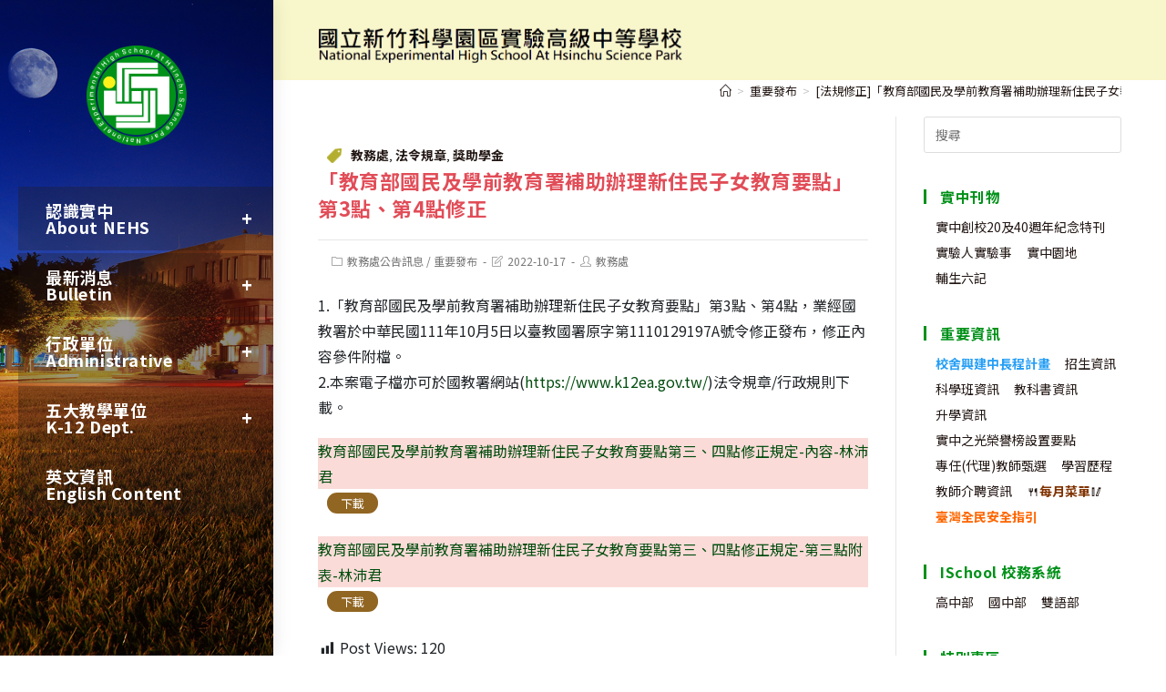

--- FILE ---
content_type: text/html; charset=UTF-8
request_url: https://www.nehs.hc.edu.tw/?p=11019
body_size: 21611
content:
<!DOCTYPE html><html class="html" lang="zh-TW"><head><meta charset="UTF-8"><link rel="profile" href="https://gmpg.org/xfn/11"><title>[法規修正]「教育部國民及學前教育署補助辦理新住民子女教育要點」第3點、第4點修正 &#8211; 國立新竹科學園區實驗高級中等學校</title><meta name='robots' content='max-image-preview:large' /><meta name="viewport" content="width=device-width, initial-scale=1"><link rel='dns-prefetch' href='//cdnjs.cloudflare.com' /><link rel='dns-prefetch' href='//cdn.jsdelivr.net' /><link rel='dns-prefetch' href='//s.w.org' /><link rel="alternate" type="application/rss+xml" title="訂閱《國立新竹科學園區實驗高級中等學校》&raquo; 資訊提供" href="https://www.nehs.hc.edu.tw/?feed=rss2" /><script type="text/javascript">window._wpemojiSettings = {"baseUrl":"https:\/\/s.w.org\/images\/core\/emoji\/13.1.0\/72x72\/","ext":".png","svgUrl":"https:\/\/s.w.org\/images\/core\/emoji\/13.1.0\/svg\/","svgExt":".svg","source":{"concatemoji":"https:\/\/www.nehs.hc.edu.tw\/wp-includes\/js\/wp-emoji-release.min.js"}};
!function(e,a,t){var n,r,o,i=a.createElement("canvas"),p=i.getContext&&i.getContext("2d");function s(e,t){var a=String.fromCharCode;p.clearRect(0,0,i.width,i.height),p.fillText(a.apply(this,e),0,0);e=i.toDataURL();return p.clearRect(0,0,i.width,i.height),p.fillText(a.apply(this,t),0,0),e===i.toDataURL()}function c(e){var t=a.createElement("script");t.src=e,t.defer=t.type="text/javascript",a.getElementsByTagName("head")[0].appendChild(t)}for(o=Array("flag","emoji"),t.supports={everything:!0,everythingExceptFlag:!0},r=0;r<o.length;r++)t.supports[o[r]]=function(e){if(!p||!p.fillText)return!1;switch(p.textBaseline="top",p.font="600 32px Arial",e){case"flag":return s([127987,65039,8205,9895,65039],[127987,65039,8203,9895,65039])?!1:!s([55356,56826,55356,56819],[55356,56826,8203,55356,56819])&&!s([55356,57332,56128,56423,56128,56418,56128,56421,56128,56430,56128,56423,56128,56447],[55356,57332,8203,56128,56423,8203,56128,56418,8203,56128,56421,8203,56128,56430,8203,56128,56423,8203,56128,56447]);case"emoji":return!s([10084,65039,8205,55357,56613],[10084,65039,8203,55357,56613])}return!1}(o[r]),t.supports.everything=t.supports.everything&&t.supports[o[r]],"flag"!==o[r]&&(t.supports.everythingExceptFlag=t.supports.everythingExceptFlag&&t.supports[o[r]]);t.supports.everythingExceptFlag=t.supports.everythingExceptFlag&&!t.supports.flag,t.DOMReady=!1,t.readyCallback=function(){t.DOMReady=!0},t.supports.everything||(n=function(){t.readyCallback()},a.addEventListener?(a.addEventListener("DOMContentLoaded",n,!1),e.addEventListener("load",n,!1)):(e.attachEvent("onload",n),a.attachEvent("onreadystatechange",function(){"complete"===a.readyState&&t.readyCallback()})),(n=t.source||{}).concatemoji?c(n.concatemoji):n.wpemoji&&n.twemoji&&(c(n.twemoji),c(n.wpemoji)))}(window,document,window._wpemojiSettings);</script><style type="text/css">img.wp-smiley,img.emoji{display:inline !important;border:none !important;box-shadow:none !important;height:1em !important;width:1em !important;margin:0 0.07em !important;vertical-align:-0.1em !important;background:none !important;padding:0 !important}</style><link rel='stylesheet' id='wp-block-library-css' href='https://www.nehs.hc.edu.tw/wp-includes/css/dist/block-library/style.min.css' type='text/css' media='all' /><style id='wp-block-library-theme-inline-css' type='text/css'>.wp-block-audio figcaption{color:#555;font-size:13px;text-align:center}.is-dark-theme .wp-block-audio figcaption{color:hsla(0,0%,100%,.65)}.wp-block-code>code{font-family:Menlo,Consolas,monaco,monospace;color:#1e1e1e;padding:.8em 1em;border:1px solid #ddd;border-radius:4px}.wp-block-embed figcaption{color:#555;font-size:13px;text-align:center}.is-dark-theme .wp-block-embed figcaption{color:hsla(0,0%,100%,.65)}.blocks-gallery-caption{color:#555;font-size:13px;text-align:center}.is-dark-theme .blocks-gallery-caption{color:hsla(0,0%,100%,.65)}.wp-block-image figcaption{color:#555;font-size:13px;text-align:center}.is-dark-theme .wp-block-image figcaption{color:hsla(0,0%,100%,.65)}.wp-block-pullquote{border-top:4px solid;border-bottom:4px solid;margin-bottom:1.75em;color:currentColor}.wp-block-pullquote__citation,.wp-block-pullquote cite,.wp-block-pullquote footer{color:currentColor;text-transform:uppercase;font-size:.8125em;font-style:normal}.wp-block-quote{border-left:.25em solid;margin:0 0 1.75em;padding-left:1em}.wp-block-quote cite,.wp-block-quote footer{color:currentColor;font-size:.8125em;position:relative;font-style:normal}.wp-block-quote.has-text-align-right{border-left:none;border-right:.25em solid;padding-left:0;padding-right:1em}.wp-block-quote.has-text-align-center{border:none;padding-left:0}.wp-block-quote.is-large,.wp-block-quote.is-style-large,.wp-block-quote.is-style-plain{border:none}.wp-block-search .wp-block-search__label{font-weight:700}.wp-block-group:where(.has-background){padding:1.25em 2.375em}.wp-block-separator{border:none;border-bottom:2px solid;margin-left:auto;margin-right:auto;opacity:.4}.wp-block-separator:not(.is-style-wide):not(.is-style-dots){width:100px}.wp-block-separator.has-background:not(.is-style-dots){border-bottom:none;height:1px}.wp-block-separator.has-background:not(.is-style-wide):not(.is-style-dots){height:2px}.wp-block-table thead{border-bottom:3px solid}.wp-block-table tfoot{border-top:3px solid}.wp-block-table td,.wp-block-table th{padding:.5em;border:1px solid;word-break:normal}.wp-block-table figcaption{color:#555;font-size:13px;text-align:center}.is-dark-theme .wp-block-table figcaption{color:hsla(0,0%,100%,.65)}.wp-block-video figcaption{color:#555;font-size:13px;text-align:center}.is-dark-theme .wp-block-video figcaption{color:hsla(0,0%,100%,.65)}.wp-block-template-part.has-background{padding:1.25em 2.375em;margin-top:0;margin-bottom:0}</style><style id='global-styles-inline-css' type='text/css'>body{--wp--preset--color--black:#000000;--wp--preset--color--cyan-bluish-gray:#abb8c3;--wp--preset--color--white:#ffffff;--wp--preset--color--pale-pink:#f78da7;--wp--preset--color--vivid-red:#cf2e2e;--wp--preset--color--luminous-vivid-orange:#ff6900;--wp--preset--color--luminous-vivid-amber:#fcb900;--wp--preset--color--light-green-cyan:#7bdcb5;--wp--preset--color--vivid-green-cyan:#00d084;--wp--preset--color--pale-cyan-blue:#8ed1fc;--wp--preset--color--vivid-cyan-blue:#0693e3;--wp--preset--color--vivid-purple:#9b51e0;--wp--preset--gradient--vivid-cyan-blue-to-vivid-purple:linear-gradient(135deg,rgba(6,147,227,1) 0%,rgb(155,81,224) 100%);--wp--preset--gradient--light-green-cyan-to-vivid-green-cyan:linear-gradient(135deg,rgb(122,220,180) 0%,rgb(0,208,130) 100%);--wp--preset--gradient--luminous-vivid-amber-to-luminous-vivid-orange:linear-gradient(135deg,rgba(252,185,0,1) 0%,rgba(255,105,0,1) 100%);--wp--preset--gradient--luminous-vivid-orange-to-vivid-red:linear-gradient(135deg,rgba(255,105,0,1) 0%,rgb(207,46,46) 100%);--wp--preset--gradient--very-light-gray-to-cyan-bluish-gray:linear-gradient(135deg,rgb(238,238,238) 0%,rgb(169,184,195) 100%);--wp--preset--gradient--cool-to-warm-spectrum:linear-gradient(135deg,rgb(74,234,220) 0%,rgb(151,120,209) 20%,rgb(207,42,186) 40%,rgb(238,44,130) 60%,rgb(251,105,98) 80%,rgb(254,248,76) 100%);--wp--preset--gradient--blush-light-purple:linear-gradient(135deg,rgb(255,206,236) 0%,rgb(152,150,240) 100%);--wp--preset--gradient--blush-bordeaux:linear-gradient(135deg,rgb(254,205,165) 0%,rgb(254,45,45) 50%,rgb(107,0,62) 100%);--wp--preset--gradient--luminous-dusk:linear-gradient(135deg,rgb(255,203,112) 0%,rgb(199,81,192) 50%,rgb(65,88,208) 100%);--wp--preset--gradient--pale-ocean:linear-gradient(135deg,rgb(255,245,203) 0%,rgb(182,227,212) 50%,rgb(51,167,181) 100%);--wp--preset--gradient--electric-grass:linear-gradient(135deg,rgb(202,248,128) 0%,rgb(113,206,126) 100%);--wp--preset--gradient--midnight:linear-gradient(135deg,rgb(2,3,129) 0%,rgb(40,116,252) 100%);--wp--preset--duotone--dark-grayscale:url('#wp-duotone-dark-grayscale');--wp--preset--duotone--grayscale:url('#wp-duotone-grayscale');--wp--preset--duotone--purple-yellow:url('#wp-duotone-purple-yellow');--wp--preset--duotone--blue-red:url('#wp-duotone-blue-red');--wp--preset--duotone--midnight:url('#wp-duotone-midnight');--wp--preset--duotone--magenta-yellow:url('#wp-duotone-magenta-yellow');--wp--preset--duotone--purple-green:url('#wp-duotone-purple-green');--wp--preset--duotone--blue-orange:url('#wp-duotone-blue-orange');--wp--preset--font-size--small:13px;--wp--preset--font-size--medium:20px;--wp--preset--font-size--large:36px;--wp--preset--font-size--x-large:42px}.has-black-color{color:var(--wp--preset--color--black) !important}.has-cyan-bluish-gray-color{color:var(--wp--preset--color--cyan-bluish-gray) !important}.has-white-color{color:var(--wp--preset--color--white) !important}.has-pale-pink-color{color:var(--wp--preset--color--pale-pink) !important}.has-vivid-red-color{color:var(--wp--preset--color--vivid-red) !important}.has-luminous-vivid-orange-color{color:var(--wp--preset--color--luminous-vivid-orange) !important}.has-luminous-vivid-amber-color{color:var(--wp--preset--color--luminous-vivid-amber) !important}.has-light-green-cyan-color{color:var(--wp--preset--color--light-green-cyan) !important}.has-vivid-green-cyan-color{color:var(--wp--preset--color--vivid-green-cyan) !important}.has-pale-cyan-blue-color{color:var(--wp--preset--color--pale-cyan-blue) !important}.has-vivid-cyan-blue-color{color:var(--wp--preset--color--vivid-cyan-blue) !important}.has-vivid-purple-color{color:var(--wp--preset--color--vivid-purple) !important}.has-black-background-color{background-color:var(--wp--preset--color--black) !important}.has-cyan-bluish-gray-background-color{background-color:var(--wp--preset--color--cyan-bluish-gray) !important}.has-white-background-color{background-color:var(--wp--preset--color--white) !important}.has-pale-pink-background-color{background-color:var(--wp--preset--color--pale-pink) !important}.has-vivid-red-background-color{background-color:var(--wp--preset--color--vivid-red) !important}.has-luminous-vivid-orange-background-color{background-color:var(--wp--preset--color--luminous-vivid-orange) !important}.has-luminous-vivid-amber-background-color{background-color:var(--wp--preset--color--luminous-vivid-amber) !important}.has-light-green-cyan-background-color{background-color:var(--wp--preset--color--light-green-cyan) !important}.has-vivid-green-cyan-background-color{background-color:var(--wp--preset--color--vivid-green-cyan) !important}.has-pale-cyan-blue-background-color{background-color:var(--wp--preset--color--pale-cyan-blue) !important}.has-vivid-cyan-blue-background-color{background-color:var(--wp--preset--color--vivid-cyan-blue) !important}.has-vivid-purple-background-color{background-color:var(--wp--preset--color--vivid-purple) !important}.has-black-border-color{border-color:var(--wp--preset--color--black) !important}.has-cyan-bluish-gray-border-color{border-color:var(--wp--preset--color--cyan-bluish-gray) !important}.has-white-border-color{border-color:var(--wp--preset--color--white) !important}.has-pale-pink-border-color{border-color:var(--wp--preset--color--pale-pink) !important}.has-vivid-red-border-color{border-color:var(--wp--preset--color--vivid-red) !important}.has-luminous-vivid-orange-border-color{border-color:var(--wp--preset--color--luminous-vivid-orange) !important}.has-luminous-vivid-amber-border-color{border-color:var(--wp--preset--color--luminous-vivid-amber) !important}.has-light-green-cyan-border-color{border-color:var(--wp--preset--color--light-green-cyan) !important}.has-vivid-green-cyan-border-color{border-color:var(--wp--preset--color--vivid-green-cyan) !important}.has-pale-cyan-blue-border-color{border-color:var(--wp--preset--color--pale-cyan-blue) !important}.has-vivid-cyan-blue-border-color{border-color:var(--wp--preset--color--vivid-cyan-blue) !important}.has-vivid-purple-border-color{border-color:var(--wp--preset--color--vivid-purple) !important}.has-vivid-cyan-blue-to-vivid-purple-gradient-background{background:var(--wp--preset--gradient--vivid-cyan-blue-to-vivid-purple) !important}.has-light-green-cyan-to-vivid-green-cyan-gradient-background{background:var(--wp--preset--gradient--light-green-cyan-to-vivid-green-cyan) !important}.has-luminous-vivid-amber-to-luminous-vivid-orange-gradient-background{background:var(--wp--preset--gradient--luminous-vivid-amber-to-luminous-vivid-orange) !important}.has-luminous-vivid-orange-to-vivid-red-gradient-background{background:var(--wp--preset--gradient--luminous-vivid-orange-to-vivid-red) !important}.has-very-light-gray-to-cyan-bluish-gray-gradient-background{background:var(--wp--preset--gradient--very-light-gray-to-cyan-bluish-gray) !important}.has-cool-to-warm-spectrum-gradient-background{background:var(--wp--preset--gradient--cool-to-warm-spectrum) !important}.has-blush-light-purple-gradient-background{background:var(--wp--preset--gradient--blush-light-purple) !important}.has-blush-bordeaux-gradient-background{background:var(--wp--preset--gradient--blush-bordeaux) !important}.has-luminous-dusk-gradient-background{background:var(--wp--preset--gradient--luminous-dusk) !important}.has-pale-ocean-gradient-background{background:var(--wp--preset--gradient--pale-ocean) !important}.has-electric-grass-gradient-background{background:var(--wp--preset--gradient--electric-grass) !important}.has-midnight-gradient-background{background:var(--wp--preset--gradient--midnight) !important}.has-small-font-size{font-size:var(--wp--preset--font-size--small) !important}.has-medium-font-size{font-size:var(--wp--preset--font-size--medium) !important}.has-large-font-size{font-size:var(--wp--preset--font-size--large) !important}.has-x-large-font-size{font-size:var(--wp--preset--font-size--x-large) !important}</style><link rel='stylesheet' id='dashicons-css' href='https://www.nehs.hc.edu.tw/wp-includes/css/dashicons.min.css' type='text/css' media='all' /><link rel='stylesheet' id='post-views-counter-frontend-css' href='https://www.nehs.hc.edu.tw/wp-content/plugins/post-views-counter/css/frontend.min.css' type='text/css' media='all' /><link rel='stylesheet' id='font-awesome-css' href='https://www.nehs.hc.edu.tw/wp-content/themes/oceanwp/assets/fonts/fontawesome/css/all.min.css' type='text/css' media='all' /><link rel='stylesheet' id='simple-line-icons-css' href='https://www.nehs.hc.edu.tw/wp-content/themes/oceanwp/assets/css/third/simple-line-icons.min.css' type='text/css' media='all' /><link rel='stylesheet' id='magnific-popup-css' href='https://www.nehs.hc.edu.tw/wp-content/themes/oceanwp/assets/css/third/magnific-popup.min.css' type='text/css' media='all' /><link rel='stylesheet' id='slick-css' href='https://www.nehs.hc.edu.tw/wp-content/themes/oceanwp/assets/css/third/slick.min.css' type='text/css' media='all' /><link rel='stylesheet' id='oceanwp-style-css' href='https://www.nehs.hc.edu.tw/wp-content/themes/oceanwp/assets/css/style.min.css' type='text/css' media='all' /><link rel='stylesheet' id='oceanwp-hamburgers-css' href='https://www.nehs.hc.edu.tw/wp-content/themes/oceanwp/assets/css/third/hamburgers/hamburgers.min.css' type='text/css' media='all' /><link rel='stylesheet' id='oceanwp-spin-css' href='https://www.nehs.hc.edu.tw/wp-content/themes/oceanwp/assets/css/third/hamburgers/types/spin.css' type='text/css' media='all' /><script type='text/javascript' src='https://www.nehs.hc.edu.tw/wp-includes/js/jquery/jquery.min.js' id='jquery-core-js'></script><script type='text/javascript' src='https://www.nehs.hc.edu.tw/wp-includes/js/jquery/jquery-migrate.min.js' id='jquery-migrate-js'></script><script type='text/javascript' src='https://cdnjs.cloudflare.com/ajax/libs/twbs-pagination/1.4.2/jquery.twbsPagination.min.js' id='jquery-twbsPagination-js-js'></script><link rel="https://api.w.org/" href="https://www.nehs.hc.edu.tw/index.php?rest_route=/" /><link rel="alternate" type="application/json" href="https://www.nehs.hc.edu.tw/index.php?rest_route=/wp/v2/posts/11019" /><link rel="EditURI" type="application/rsd+xml" title="RSD" href="https://www.nehs.hc.edu.tw/xmlrpc.php?rsd" /><link rel="wlwmanifest" type="application/wlwmanifest+xml" href="https://www.nehs.hc.edu.tw/wp-includes/wlwmanifest.xml" /> <meta name="generator" content="WordPress" /><link rel="canonical" href="https://www.nehs.hc.edu.tw/?p=11019" /><link rel='shortlink' href='https://www.nehs.hc.edu.tw/?p=11019' /><link rel="alternate" type="application/json+oembed" href="https://www.nehs.hc.edu.tw/index.php?rest_route=%2Foembed%2F1.0%2Fembed&#038;url=https%3A%2F%2Fwww.nehs.hc.edu.tw%2F%3Fp%3D11019" /><link rel="alternate" type="text/xml+oembed" href="https://www.nehs.hc.edu.tw/index.php?rest_route=%2Foembed%2F1.0%2Fembed&#038;url=https%3A%2F%2Fwww.nehs.hc.edu.tw%2F%3Fp%3D11019&#038;format=xml" /><link rel="icon" href="https://www.nehs.hc.edu.tw/wp-content/uploads/sites/40/2021/05/cropped-校徽-無框-32x32.jpg" sizes="32x32" /><link rel="icon" href="https://www.nehs.hc.edu.tw/wp-content/uploads/sites/40/2021/05/cropped-校徽-無框-192x192.jpg" sizes="192x192" /><link rel="apple-touch-icon" href="https://www.nehs.hc.edu.tw/wp-content/uploads/sites/40/2021/05/cropped-校徽-無框-180x180.jpg" /><meta name="msapplication-TileImage" content="https://www.nehs.hc.edu.tw/wp-content/uploads/sites/40/2021/05/cropped-校徽-無框-270x270.jpg" /><style type="text/css" id="wp-custom-css">@import url('https://fonts.googleapis.com/css2?family=Noto+Sans+TC:wght@400;500;700;900&display=swap');html,body{font-family:思源黑體,'Noto Sans TC',儷黑 Pro,"LiHei Pro",微軟正黑體,"Microsoft JhengHei","Source Sans Pro",Arial,Tahoma,Helvetica,sans-serif;font-weight:400}a:hover{opacity:.8}li ul,li ol{margin:0 0 0 1em}em{color:var(--title-color-h4);font-weight:bolder}blockquote{border-left-color:var(--logo-color-one) !important;font-style:normal;font-style:normal;color:var(--title-color-h4);font-size:18px;font-weight:bold}.entry-content a{color:var(--title-color-three)}.entry-content strong{color:var(--logo-color-three)}.wp-block-group strong{color:var(--title-color-two)}.container{width:100%}#site-navigation-wrap{margin-left:20px}#site-header.vertical-header #site-navigation-wrap .dropdown-menu li,#site-header.vertical-header #site-navigation-wrap .dropdown-menu .sub-menu{border-bottom-width:3px}#site-header.vertical-header #site-navigation-wrap .dropdown-menu li >a:hover{color:var(--logo-color-two)}#site-header{background-size:cover}.single .page-header .page-header-title,.single .page-header.background-image-page-header .page-header-title,.home .page-header .page-header-title,.home .page-header.background-image-page-header .page-header-title{color:transparent;padding-top:20px}.page-header .page-header-title,.page-header.background-image-page-header .page-header-title{background:var(--site-header-bg-logo) left top no-repeat;background-size:400px;padding-top:45px;text-align:left}.site-breadcrumbs{top:145%}.marquee{font-size:18px !important;background-color:#FFFF77}.marquee a{color:var(--logo-color-three)}.blog-entry-inner.clr{padding:0 0 15px !important}.blog-entry-header.clr{margin-top:0 !important;border-top:5px var(--logo-color-one) solid}.blog-entry-header.clr,.meta.clr,.blog-entry-summary.clr,.blog-entry-readmore.clr{padding:0 15px}.entry-title strong{display:block;text-align:center;margin:0 -15px 10px;padding:15px;font-size:24px}.entry-title strong.tag-title{background-color:var(--logo-color-one);color:#fff}.entry-title strong.hot-tag{background-color:var(--logo-color-three);color:#fff}.entry-title strong.new-tag{background-color:var(--logo-color-two);color:var(--title-color-two)}#main #content-wrap{padding-top:40px;padding-bottom:20px}.wp-block-group.body-box >.wp-block-group__inner-container{display:flex;flex-wrap:wrap}.wp-block-group.body-box .wp-block-latest-posts{margin:10px 15px}.wp-block-group.body{margin:5px;border:1px #eee solid}.wp-block-group.body{width:100%}.title.home{display:block;background:var(--logo-color-one);color:#fff;font-size:24px;text-align:center;padding:5px}.title.honor.home{background:var(--logo-color-three)}.wp-block-group.body .tag-title,.blog-entry-header .tag-title,#right-sidebar .tag-title,.page .wp-block-latest-posts.wp-block-latest-posts__list .tag-title{color:var(--logo-color-one)}.wp-block-group.body .hot-tag,.blog-entry-header .hot-tag,#right-sidebar .hot-tag,.page .wp-block-latest-posts.wp-block-latest-posts__list .hot-tag{color:var(--logo-color-three)}.wp-block-group.body .new-tag,.blog-entry-header .new-tag,#right-sidebar .new-tag,.page .wp-block-latest-posts.wp-block-latest-posts__list .new-tag{color:var(--title-color-h4)}.wp-block-latest-posts__post-excerpt{width:100%;margin:0 auto 5px}.home .wp-block-latest-posts__post-excerpt,.home .wp-block-latest-posts__featured-image{display:none}.home .wp-block-latest-posts.wp-block-latest-posts__list li:first-child .wp-block-latest-posts__post-excerpt,.home .wp-block-latest-posts.wp-block-latest-posts__list li:first-child .wp-block-latest-posts__featured-image{display:block}.single-post .entry-title strong.tag-title,.single-post .entry-title strong.hot-tag,.single-post .entry-title strong.new-tag{display:none}.owp-tag-text{color:transparent;background:var(--tag-icon) center center no-repeat;background-size:auto;background-size:contain}.post-tags a{font-size:14px}.sidebar-box a{margin:2px 3px}#recent-posts-2{margin-bottom:10px}#right-sidebar-inner a{font-size:14px !important}#nav_menu-18,#nav_menu-20,#nav_menu-25,#nav_menu-26{display:none}.category-laws #nav_menu-20,.post-in-category-laws #nav_menu-20,.category-laws-principal-office #nav_menu-20,.category-laws-edu #nav_menu-20,.category-laws-stu #nav_menu-20,.category-laws-gen #nav_menu-20,.category-laws-con #nav_menu-20,.category-laws-sci #nav_menu-20,.category-laws-middle #nav_menu-20,.category-laws-ibsh #nav_menu-20,.category-laws-elem #nav_menu-20,.category-laws-kd #nav_menu-20,.category-laws-stu-hea #nav_menu-20,.category-laws-mis #nav_menu-20,.category-laws-lib #nav_menu-20,.category-laws-acc #nav_menu-20,.category-laws-per #nav_menu-20{display:block}.category-download #nav_menu-18,.post-in-category-download #nav_menu-18,.category-download-principal-office #nav_menu-18,.category-download-edu #nav_menu-18,.category-download-stu #nav_menu-18,.category-download-gen #nav_menu-18,.category-download-con #nav_menu-18,.category-download-sci #nav_menu-18,.category-download-middle #nav_menu-18,.category-download-ibsh #nav_menu-18,.category-download-elem #nav_menu-18,.category-download-kd #nav_menu-18,.category-download-stu-hea #nav_menu-18,.category-download-mis #nav_menu-18,.category-download-lib #nav_menu-18,.category-download-acc #nav_menu-18,.category-download-per #nav_menu-18{display:block}.category-enroll #nav_menu-25,.post-in-category-enroll #nav_menu-25,.category-hs-exemption #nav_menu-25,.category-k1k7-draw-lots #nav_menu-25,.category-transfer-draw-lots #nav_menu-25,.category-js-msg #nav_menu-25,.category-hs-sci #nav_menu-25,.category-hs-independent-enrollment #nav_menu-25,.category-hs-direct-entry #nav_menu-25{display:block}.category-further-studies #nav_menu-26,.post-in-category-further-studies #nav_menu-26,.category-go-to-high-school #nav_menu-26,.category-go-to-university #nav_menu-26{display:block}#right-sidebar .menu{display:flex;flex-wrap:wrap}#right-sidebar .menu-item{margin-left:10px;font-size:16px}#right-sidebar .menu-item::marker{content:'｜'}.more{text-align:right}.more a{color:var(--logo-color-one);font-weight:bold}#footer-widgets #nav_menu-12{display:none}.page-id-338 #main{min-height:unset !important}.page-id-338 #main #content-wrap{display:none}.page-id-338 #footer-widgets #nav_menu-12{display:block;width:100%;background:#fff}.page-id-338 #footer-widgets #nav_menu-12,#nav_menu-15,#nav_menu-16{padding:2% 3%}#nav_menu-15,#nav_menu-16{flex:1}.wp-block-button__link{padding:3px 20px;font-weight:bold;background-color:var(--logo-color-one) !important}.wp-block-button__link:hover{background-color:var(--logo-color-three) !important}.wp-block-group.box{margin:20px auto 5px}.wp-block-latest-posts.wp-block-latest-posts__list{margin:0}.page .wp-block-latest-posts.wp-block-latest-posts__list li{display:flex;flex-wrap:wrap;align-items:baseline;justify-content:space-between}#announce-list .wp-block-latest-posts.wp-block-latest-posts__list a{color:var(--logo-color-three);font-weight:bold}.wp-block-file .wp-block-file__button{padding:0 15px;background-color:var(--title-color-h4) !important}#laws-list .wp-block-latest-posts.wp-block-latest-posts__list li,#laws-list .wp-block-file,#download-list .wp-block-file,#download-list .wp-block-latest-posts.wp-block-latest-posts__list li{background:var(--border-color-one);margin-bottom:3px;padding:1px 15px}.wp-block-file a{display:inline-block;background-color:#FADBD8}.blog-entry-readmore{text-align:right}.wp-block-separator:not(.is-style-wide):not(.is-style-dots){max-width:80%}.wp-block-separator{margin:20px auto;border-bottom-color:var(--border-color-one)}.wp-block-table{width:100%;margin:20px 0}.is-style-stripes thead{background:var(--top-bg);border-bottom-color:var(--title-color-h4) !important}.is-style-stripes td{border-right:2px #fff solid !important;color:var(--title-color-h4)}.is-style-regular table{color:var(--title-color-h4)}.is-style-regular thead{background:var(--title-color-h4);color:var(--border-color-one)}.is-style-regular tbody tr:nth-child(2n+2){background-color:var(--top-bg)}.wp-block-column.left{border-right:4px var(--title-color-h4) solid;text-align:right;padding:0 10px 0}.wp-block-column.right{margin-left:10px}#footer-widgets .footer-box .footer-widget .menu{display:flex;flex-wrap:wrap;justify-content:space-between}#footer-widgets .footer-box .footer-widget .menu-item{margin-left:16px;padding-left:5px;border:0}#footer-widgets .footer-box .footer-widget .menu-item::marker{content:var(--marker-link);font-family:'simple-line-icons';font-size:14px;font-weight:900;color:var(--footer-text)}#footer-widgets .footer-box #menu-sitemap .menu-item::marker{content:var(--marker-pin)}#menu-sitemap >li{width:20%}#menu-link li,#menu-propaganda-link li{width:45%}.footer-widgets-inner.container{max-width:100%}#footer-widgets .footer-box{padding:0}#footer-widgets .footer-box.span_1_of_1.col.col-1{display:flex;flex-wrap:wrap}#footer-widgets .footer-box .footer-widget{margin:0}#footer-bottom-menu{width:20% !important}#copyright{width:80% !important}#menu-footer li{padding:6px 0}@media (max-width:380px){#nav_menu-15,#nav_menu-16{flex:unset}#menu-sitemap >li{width:100% !important}}@media (max-width:480px){.home .page-header{display:none}#site-header.vertical-header #site-header-inner #site-logo{width:100% !important}#site-logo #site-logo-inner a img,#site-header.center-header #site-navigation-wrap .middle-site-logo a img{max-width:100% !important;padding-left:10px}body.has-breadcrumbs .page-header-title{color:unset !important;padding-top:0 !important;background-image:unset;text-align:center}.page-header,.has-transparent-header .page-header{padding:10px 0 !important}.responsive-logo{-webkit-filter:drop-shadow(var(--drop-shadow));filter:drop-shadow(var(--drop-shadow))}#site-header{background-position:center center;padding:30px 0}}@media (max-width:599px){.wp-block-column.left{border-left:4px var(--title-color-h4) solid;text-align:left;padding:10px;background-color:var(--top-bg);margin:10px 0;border-right:0}}@media (min-width:480px) and (max-width:768px){.page-header .page-header-title,.page-header.background-image-page-header .page-header-title{background:var(--site-header-bg-logo2) left top no-repeat;background-size:400px;padding-top:50px}}@media (max-width:860px){#menu-sitemap >li{width:30%}}@media (min-width:860px) and (max-width:959px){.wp-block-group.body{width:48%}.wp-block-group.body.tag-hot{width:100%}}@media (max-width:959px){#footer-bottom #copyright,#footer-bottom #footer-bottom-menu{width:100% !important}#footer-widgets .col{margin-bottom:0}}@media (max-width:1026px){#menu-link li,#menu-propaganda-link li{width:100%}}@media (min-width:1120px) and (max-width:1280px){.wp-block-group.body{width:47%}.wp-block-group.body.tag-hot{width:100%}}@media (min-width:1281px) and (max-width:1600px){.wp-block-group.body{width:31.5%}.wp-block-group.body.tag-hot{width:100%}}@media (min-width:1601px){.wp-block-group.body{width:23%}body .oceanwp-row .span_1_of_2{width:33%}}:root{--logo-color-one:#009119;--logo-color-two:#FCF21B;--logo-color-three:#E14D58;--logo-color-four:#212529;--top-bg:#F8F6CB;--footer-text:#999999;--title-color-h4:#916522;--title-color-two:#221714;--title-color-three:#014d0e;--title-color-four:#9F373F;--link-color-one:#b3ae2e;--menu-bg-color:rgba(34,23,20,.55);--border-color-one:#e6e6e6;--drop-shadow-w:1px 1px 5px #fff;--drop-shadow:1px 1px 5px rgba(0,0,0,0.9);--border-radius:10px;--marker-link:'\e08d';--marker-pin:'\e031';--tag-icon:url(https://web.hs.edu.tw/nehshc/wp-content/uploads/sites/40/2021/08/icon-tag2.png);--site-header-bg-logo:url(https://www.nehs.hc.edu.tw/wp-content/uploads/sites/40/2023/01/logo-title2-removebg.png);--site-header-bg-logo2:url(https://web.hs.edu.tw/nehshc/wp-content/uploads/sites/40/2021/08/logo2-1558x185-1.png)}</style><style type="text/css">.page-header{background-color:#f8f6cb}a:hover,a.light:hover,.theme-heading .text::before,#top-bar-content >a:hover,#top-bar-social li.oceanwp-email a:hover,#site-navigation-wrap .dropdown-menu >li >a:hover,#site-header.medium-header #medium-searchform button:hover,.oceanwp-mobile-menu-icon a:hover,.blog-entry.post .blog-entry-header .entry-title a:hover,.blog-entry.post .blog-entry-readmore a:hover,.blog-entry.thumbnail-entry .blog-entry-category a,ul.meta li a:hover,.dropcap,.single nav.post-navigation .nav-links .title,body .related-post-title a:hover,body #wp-calendar caption,body .contact-info-widget.default i,body .contact-info-widget.big-icons i,body .custom-links-widget .oceanwp-custom-links li a:hover,body .custom-links-widget .oceanwp-custom-links li a:hover:before,body .posts-thumbnails-widget li a:hover,body .social-widget li.oceanwp-email a:hover,.comment-author .comment-meta .comment-reply-link,#respond #cancel-comment-reply-link:hover,#footer-widgets .footer-box a:hover,#footer-bottom a:hover,#footer-bottom #footer-bottom-menu a:hover,.sidr a:hover,.sidr-class-dropdown-toggle:hover,.sidr-class-menu-item-has-children.active >a,.sidr-class-menu-item-has-children.active >a >.sidr-class-dropdown-toggle,input[type=checkbox]:checked:before{color:#916522}input[type="button"],input[type="reset"],input[type="submit"],button[type="submit"],.button,#site-navigation-wrap .dropdown-menu >li.btn >a >span,.thumbnail:hover i,.post-quote-content,.omw-modal .omw-close-modal,body .contact-info-widget.big-icons li:hover i,body div.wpforms-container-full .wpforms-form input[type=submit],body div.wpforms-container-full .wpforms-form button[type=submit],body div.wpforms-container-full .wpforms-form .wpforms-page-button{background-color:#916522}.widget-title{border-color:#916522}blockquote{border-color:#916522}#searchform-dropdown{border-color:#916522}.dropdown-menu .sub-menu{border-color:#916522}.blog-entry.large-entry .blog-entry-readmore a:hover{border-color:#916522}.oceanwp-newsletter-form-wrap input[type="email"]:focus{border-color:#916522}.social-widget li.oceanwp-email a:hover{border-color:#916522}#respond #cancel-comment-reply-link:hover{border-color:#916522}body .contact-info-widget.big-icons li:hover i{border-color:#916522}#footer-widgets .oceanwp-newsletter-form-wrap input[type="email"]:focus{border-color:#916522}input[type="button"]:hover,input[type="reset"]:hover,input[type="submit"]:hover,button[type="submit"]:hover,input[type="button"]:focus,input[type="reset"]:focus,input[type="submit"]:focus,button[type="submit"]:focus,.button:hover,#site-navigation-wrap .dropdown-menu >li.btn >a:hover >span,.post-quote-author,.omw-modal .omw-close-modal:hover,body div.wpforms-container-full .wpforms-form input[type=submit]:hover,body div.wpforms-container-full .wpforms-form button[type=submit]:hover,body div.wpforms-container-full .wpforms-form .wpforms-page-button:hover{background-color:#b3ae2e}table th,table td,hr,.content-area,body.content-left-sidebar #content-wrap .content-area,.content-left-sidebar .content-area,#top-bar-wrap,#site-header,#site-header.top-header #search-toggle,.dropdown-menu ul li,.centered-minimal-page-header,.blog-entry.post,.blog-entry.grid-entry .blog-entry-inner,.blog-entry.thumbnail-entry .blog-entry-bottom,.single-post .entry-title,.single .entry-share-wrap .entry-share,.single .entry-share,.single .entry-share ul li a,.single nav.post-navigation,.single nav.post-navigation .nav-links .nav-previous,#author-bio,#author-bio .author-bio-avatar,#author-bio .author-bio-social li a,#related-posts,#comments,.comment-body,#respond #cancel-comment-reply-link,#blog-entries .type-page,.page-numbers a,.page-numbers span:not(.elementor-screen-only),.page-links span,body #wp-calendar caption,body #wp-calendar th,body #wp-calendar tbody,body .contact-info-widget.default i,body .contact-info-widget.big-icons i,body .posts-thumbnails-widget li,body .tagcloud a{border-color:#e6e6e6}a{color:#221714}a:hover{color:#b3ae2e}.page-header,.has-transparent-header .page-header{padding:30px 0 10px 0}.site-breadcrumbs a:hover,.background-image-page-header .site-breadcrumbs a:hover{color:#009119}#scroll-top:hover{background-color:rgba(0,145,25,0.5)}#scroll-top:hover{color:#212529}#site-header{border-color:rgba(241,241,241,0)}@media only screen and (max-width:768px){body.vertical-header-style.left-header #site-header.vertical-header{left:-266px}body.vertical-header-style.left-header #outer-wrap{margin-left:34px}body.vertical-header-style.right-header #site-header.vertical-header{right:-266px}body.vertical-header-style.right-header #outer-wrap{margin-right:34px}body.vertical-header-style.vh-opened.left-header #site-header.vertical-header{left:0}body.vertical-header-style.vh-opened.right-header #site-header.vertical-header{right:0}body.vertical-header-style.vh-opened #site-header.vertical-header #site-navigation-wrap{padding-right:0}#site-header.vertical-header .vertical-toggle{display:block}#site-header.vertical-header #site-navigation-wrap{padding-right:34px}}#site-header.vertical-header #site-navigation-wrap .dropdown-menu li,#site-header.vertical-header #site-navigation-wrap .dropdown-menu .sub-menu{border-color:rgba(0,0,0,0)}#site-header.vertical-header #site-navigation-wrap .dropdown-menu .sub-menu{background-color:rgba(10,10,10,0.2)}#site-header.vertical-header .dropdown-menu ul li a.menu-link{color:#ffffff}#site-header.vertical-header .dropdown-menu ul li a.menu-link{background-color:rgba(10,10,10,0.2)}#site-header.vertical-header .dropdown-menu ul li a.menu-link:hover{background-color:rgba(10,10,10,0.4)}.vertical-toggle .hamburger-inner,.vertical-toggle .hamburger-inner::before,.vertical-toggle .hamburger-inner::after{background-color:#ffffff}#site-header.has-header-media .overlay-header-media{background-color:rgba(255,255,255,0)}#site-logo #site-logo-inner a img,#site-header.center-header #site-navigation-wrap .middle-site-logo a img{max-width:110px}#site-navigation-wrap .dropdown-menu >li >a,.oceanwp-mobile-menu-icon a,#searchform-header-replace-close{color:#ffffff}#site-navigation-wrap .dropdown-menu >li >a:hover,.oceanwp-mobile-menu-icon a:hover,#searchform-header-replace-close:hover{color:#fcf21b}#site-navigation-wrap .dropdown-menu >.current-menu-item >a,#site-navigation-wrap .dropdown-menu >.current-menu-ancestor >a,#site-navigation-wrap .dropdown-menu >.current-menu-item >a:hover,#site-navigation-wrap .dropdown-menu >.current-menu-ancestor >a:hover{color:#fcf21b}#site-navigation-wrap .dropdown-menu >li >a{background-color:rgba(34,23,20,0.3)}#site-navigation-wrap .dropdown-menu >li >a:hover,#site-navigation-wrap .dropdown-menu >li.sfHover >a{background-color:rgba(34,23,20,0.45)}#site-navigation-wrap .dropdown-menu >.current-menu-item >a,#site-navigation-wrap .dropdown-menu >.current-menu-ancestor >a,#site-navigation-wrap .dropdown-menu >.current-menu-item >a:hover,#site-navigation-wrap .dropdown-menu >.current-menu-ancestor >a:hover{background-color:rgba(34,23,20,0.65)}.dropdown-menu .sub-menu,#searchform-dropdown,.current-shop-items-dropdown{background-color:rgba(34,23,20,0.35)}.dropdown-menu .sub-menu,#searchform-dropdown,.current-shop-items-dropdown{border-color:rgba(0,0,0,0)}.dropdown-menu ul li.menu-item,.navigation >ul >li >ul.megamenu.sub-menu >li,.navigation .megamenu li ul.sub-menu{border-color:rgba(255,255,255,0)}.dropdown-menu ul li a.menu-link{color:#ffffff}.dropdown-menu ul li a.menu-link:hover{color:#ffffff}.dropdown-menu ul li a.menu-link:hover{background-color:rgba(34,23,20,0.55)}.dropdown-menu ul >.current-menu-item >a.menu-link{color:#212529}.dropdown-menu ul >.current-menu-item >a.menu-link{background-color:#fcf21b}.navigation li.mega-cat ul li .mega-post-title a{color:#009119}.navigation li.mega-cat ul li .mega-post-title a:hover{color:#e14d58}@media (max-width:480px){#top-bar-nav,#site-navigation-wrap,.oceanwp-social-menu,.after-header-content{display:none}.center-logo #site-logo{float:none;position:absolute;left:50%;padding:0;-webkit-transform:translateX(-50%);transform:translateX(-50%)}#site-header.center-header #site-logo,.oceanwp-mobile-menu-icon,#oceanwp-cart-sidebar-wrap{display:block}body.vertical-header-style #outer-wrap{margin:0 !important}#site-header.vertical-header{position:relative;width:100%;left:0 !important;right:0 !important}#site-header.vertical-header .has-template >#site-logo{display:block}#site-header.vertical-header #site-header-inner{display:-webkit-box;display:-webkit-flex;display:-ms-flexbox;display:flex;-webkit-align-items:center;align-items:center;padding:0;max-width:90%}#site-header.vertical-header #site-header-inner >*:not(.oceanwp-mobile-menu-icon){display:none}#site-header.vertical-header #site-header-inner >*{padding:0 !important}#site-header.vertical-header #site-header-inner #site-logo{display:block;margin:0;width:50%;text-align:left}body.rtl #site-header.vertical-header #site-header-inner #site-logo{text-align:right}#site-header.vertical-header #site-header-inner .oceanwp-mobile-menu-icon{width:50%;text-align:right}body.rtl #site-header.vertical-header #site-header-inner .oceanwp-mobile-menu-icon{text-align:left}#site-header.vertical-header .vertical-toggle,body.vertical-header-style.vh-closed #site-header.vertical-header .vertical-toggle{display:none}#site-logo.has-responsive-logo .custom-logo-link{display:none}#site-logo.has-responsive-logo .responsive-logo-link{display:block}.is-sticky #site-logo.has-sticky-logo .responsive-logo-link{display:none}.is-sticky #site-logo.has-responsive-logo .sticky-logo-link{display:block}#top-bar.has-no-content #top-bar-social.top-bar-left,#top-bar.has-no-content #top-bar-social.top-bar-right{position:inherit;left:auto;right:auto;float:none;height:auto;line-height:1.5em;margin-top:0;text-align:center}#top-bar.has-no-content #top-bar-social li{float:none;display:inline-block}.owp-cart-overlay,#side-panel-wrap a.side-panel-btn{display:none !important}}#site-header{background-image:url(https://www.nehs.hc.edu.tw/wp-content/uploads/sites/40/2021/08/banners04.jpg)}.widget-title{border-color:#009119}.widget-title{margin-bottom:10px}#footer-widgets{padding:0}#footer-widgets{background-color:#e6e6e6}#footer-widgets,#footer-widgets p,#footer-widgets li a:before,#footer-widgets .contact-info-widget span.oceanwp-contact-title,#footer-widgets .recent-posts-date,#footer-widgets .recent-posts-comments,#footer-widgets .widget-recent-posts-icons li .fa{color:#212529}#footer-widgets li,#footer-widgets #wp-calendar caption,#footer-widgets #wp-calendar th,#footer-widgets #wp-calendar tbody,#footer-widgets .contact-info-widget i,#footer-widgets .oceanwp-newsletter-form-wrap input[type="email"],#footer-widgets .posts-thumbnails-widget li,#footer-widgets .social-widget li a{border-color:#e6e6e6}#footer-widgets .footer-box a,#footer-widgets a{color:#916522}#footer-widgets .footer-box a:hover,#footer-widgets a:hover{color:#e14d58}#footer-bottom{background-color:#212529}#footer-bottom,#footer-bottom p{color:#999999}#footer-bottom a:hover,#footer-bottom #footer-bottom-menu a:hover{color:#fcf21b}body{font-size:16px;color:#212529}h1,h2,h3,h4,h5,h6,.theme-heading,.widget-title,.oceanwp-widget-recent-posts-title,.comment-reply-title,.entry-title,.sidebar-box .widget-title{font-weight:700;color:#009119}h1{font-size:20px}h2{font-size:24px;color:#009119}h3{font-size:20px;color:#e14d58}h4{font-size:18px;color:#916522;line-height:1.2}#site-logo a.site-logo-text{font-size:22px}#site-navigation-wrap .dropdown-menu >li >a,#site-header.full_screen-header .fs-dropdown-menu >li >a,#site-header.top-header #site-navigation-wrap .dropdown-menu >li >a,#site-header.center-header #site-navigation-wrap .dropdown-menu >li >a,#site-header.medium-header #site-navigation-wrap .dropdown-menu >li >a,.oceanwp-mobile-menu-icon a{font-weight:700;font-size:18px}.dropdown-menu ul li a.menu-link,#site-header.full_screen-header .fs-dropdown-menu ul.sub-menu li a{font-weight:700;font-size:16px}.sidr-class-dropdown-menu li a,a.sidr-class-toggle-sidr-close,#mobile-dropdown ul li a,body #mobile-fullscreen ul li a{font-weight:700;font-size:16px;line-height:1.6}.page-header .page-header-title,.page-header.background-image-page-header .page-header-title{font-size:20px}.page-header .page-subheading{font-size:16px;color:#916522;line-height:1.4}.blog-entry.post .blog-entry-header .entry-title a{font-size:20px;color:#221714}.single-post .entry-title{font-size:22px;color:#e14d58}.sidebar-box .widget-title{font-size:16px;color:#009119;letter-spacing:.5px}#footer-widgets .footer-box .widget-title{font-size:16px;color:#009119;line-height:1.4}#footer-bottom #copyright{font-size:14px;line-height:1.5;letter-spacing:.2px}#footer-bottom #footer-bottom-menu{font-size:14px}</style></head><body class="post-template-default single single-post postid-11019 single-format-standard wp-custom-logo wp-embed-responsive oceanwp-theme sidebar-mobile vertical-header-style left-header has-sidebar content-right-sidebar post-in-category-announce-edu post-in-category-hot has-breadcrumbs has-blog-grid has-fixed-footer" itemscope="itemscope" itemtype="https://schema.org/Article"><svg xmlns="http://www.w3.org/2000/svg" viewBox="0 0 0 0" width="0" height="0" focusable="false" role="none" style="visibility: hidden; position: absolute; left: -9999px; overflow: hidden;" ><defs><filter id="wp-duotone-dark-grayscale"><feColorMatrix color-interpolation-filters="sRGB" type="matrix" values=" .299 .587 .114 0 0 .299 .587 .114 0 0 .299 .587 .114 0 0 .299 .587 .114 0 0 " /><feComponentTransfer color-interpolation-filters="sRGB" ><feFuncR type="table" tableValues="0 0.49803921568627" /><feFuncG type="table" tableValues="0 0.49803921568627" /><feFuncB type="table" tableValues="0 0.49803921568627" /><feFuncA type="table" tableValues="1 1" /></feComponentTransfer><feComposite in2="SourceGraphic" operator="in" /></filter></defs></svg><svg xmlns="http://www.w3.org/2000/svg" viewBox="0 0 0 0" width="0" height="0" focusable="false" role="none" style="visibility: hidden; position: absolute; left: -9999px; overflow: hidden;" ><defs><filter id="wp-duotone-grayscale"><feColorMatrix color-interpolation-filters="sRGB" type="matrix" values=" .299 .587 .114 0 0 .299 .587 .114 0 0 .299 .587 .114 0 0 .299 .587 .114 0 0 " /><feComponentTransfer color-interpolation-filters="sRGB" ><feFuncR type="table" tableValues="0 1" /><feFuncG type="table" tableValues="0 1" /><feFuncB type="table" tableValues="0 1" /><feFuncA type="table" tableValues="1 1" /></feComponentTransfer><feComposite in2="SourceGraphic" operator="in" /></filter></defs></svg><svg xmlns="http://www.w3.org/2000/svg" viewBox="0 0 0 0" width="0" height="0" focusable="false" role="none" style="visibility: hidden; position: absolute; left: -9999px; overflow: hidden;" ><defs><filter id="wp-duotone-purple-yellow"><feColorMatrix color-interpolation-filters="sRGB" type="matrix" values=" .299 .587 .114 0 0 .299 .587 .114 0 0 .299 .587 .114 0 0 .299 .587 .114 0 0 " /><feComponentTransfer color-interpolation-filters="sRGB" ><feFuncR type="table" tableValues="0.54901960784314 0.98823529411765" /><feFuncG type="table" tableValues="0 1" /><feFuncB type="table" tableValues="0.71764705882353 0.25490196078431" /><feFuncA type="table" tableValues="1 1" /></feComponentTransfer><feComposite in2="SourceGraphic" operator="in" /></filter></defs></svg><svg xmlns="http://www.w3.org/2000/svg" viewBox="0 0 0 0" width="0" height="0" focusable="false" role="none" style="visibility: hidden; position: absolute; left: -9999px; overflow: hidden;" ><defs><filter id="wp-duotone-blue-red"><feColorMatrix color-interpolation-filters="sRGB" type="matrix" values=" .299 .587 .114 0 0 .299 .587 .114 0 0 .299 .587 .114 0 0 .299 .587 .114 0 0 " /><feComponentTransfer color-interpolation-filters="sRGB" ><feFuncR type="table" tableValues="0 1" /><feFuncG type="table" tableValues="0 0.27843137254902" /><feFuncB type="table" tableValues="0.5921568627451 0.27843137254902" /><feFuncA type="table" tableValues="1 1" /></feComponentTransfer><feComposite in2="SourceGraphic" operator="in" /></filter></defs></svg><svg xmlns="http://www.w3.org/2000/svg" viewBox="0 0 0 0" width="0" height="0" focusable="false" role="none" style="visibility: hidden; position: absolute; left: -9999px; overflow: hidden;" ><defs><filter id="wp-duotone-midnight"><feColorMatrix color-interpolation-filters="sRGB" type="matrix" values=" .299 .587 .114 0 0 .299 .587 .114 0 0 .299 .587 .114 0 0 .299 .587 .114 0 0 " /><feComponentTransfer color-interpolation-filters="sRGB" ><feFuncR type="table" tableValues="0 0" /><feFuncG type="table" tableValues="0 0.64705882352941" /><feFuncB type="table" tableValues="0 1" /><feFuncA type="table" tableValues="1 1" /></feComponentTransfer><feComposite in2="SourceGraphic" operator="in" /></filter></defs></svg><svg xmlns="http://www.w3.org/2000/svg" viewBox="0 0 0 0" width="0" height="0" focusable="false" role="none" style="visibility: hidden; position: absolute; left: -9999px; overflow: hidden;" ><defs><filter id="wp-duotone-magenta-yellow"><feColorMatrix color-interpolation-filters="sRGB" type="matrix" values=" .299 .587 .114 0 0 .299 .587 .114 0 0 .299 .587 .114 0 0 .299 .587 .114 0 0 " /><feComponentTransfer color-interpolation-filters="sRGB" ><feFuncR type="table" tableValues="0.78039215686275 1" /><feFuncG type="table" tableValues="0 0.94901960784314" /><feFuncB type="table" tableValues="0.35294117647059 0.47058823529412" /><feFuncA type="table" tableValues="1 1" /></feComponentTransfer><feComposite in2="SourceGraphic" operator="in" /></filter></defs></svg><svg xmlns="http://www.w3.org/2000/svg" viewBox="0 0 0 0" width="0" height="0" focusable="false" role="none" style="visibility: hidden; position: absolute; left: -9999px; overflow: hidden;" ><defs><filter id="wp-duotone-purple-green"><feColorMatrix color-interpolation-filters="sRGB" type="matrix" values=" .299 .587 .114 0 0 .299 .587 .114 0 0 .299 .587 .114 0 0 .299 .587 .114 0 0 " /><feComponentTransfer color-interpolation-filters="sRGB" ><feFuncR type="table" tableValues="0.65098039215686 0.40392156862745" /><feFuncG type="table" tableValues="0 1" /><feFuncB type="table" tableValues="0.44705882352941 0.4" /><feFuncA type="table" tableValues="1 1" /></feComponentTransfer><feComposite in2="SourceGraphic" operator="in" /></filter></defs></svg><svg xmlns="http://www.w3.org/2000/svg" viewBox="0 0 0 0" width="0" height="0" focusable="false" role="none" style="visibility: hidden; position: absolute; left: -9999px; overflow: hidden;" ><defs><filter id="wp-duotone-blue-orange"><feColorMatrix color-interpolation-filters="sRGB" type="matrix" values=" .299 .587 .114 0 0 .299 .587 .114 0 0 .299 .587 .114 0 0 .299 .587 .114 0 0 " /><feComponentTransfer color-interpolation-filters="sRGB" ><feFuncR type="table" tableValues="0.098039215686275 1" /><feFuncG type="table" tableValues="0 0.66274509803922" /><feFuncB type="table" tableValues="0.84705882352941 0.41960784313725" /><feFuncA type="table" tableValues="1 1" /></feComponentTransfer><feComposite in2="SourceGraphic" operator="in" /></filter></defs></svg><div id="outer-wrap" class="site clr"><a class="skip-link screen-reader-text" href="#main">跳轉至主要內容</a><div id="wrap" class="clr"><header id="site-header" class="vertical-header has-shadow vh-center-logo has-header-media clr" data-height="0" itemscope="itemscope" itemtype="https://schema.org/WPHeader" role="banner"><div id="site-header-inner" class="clr"><div id="site-logo" class="clr has-responsive-logo" itemscope itemtype="https://schema.org/Brand"><div id="site-logo-inner" class="clr"><a href="https://www.nehs.hc.edu.tw/" class="custom-logo-link" rel="home"><img width="263" height="263" src="https://www.nehs.hc.edu.tw/wp-content/uploads/sites/40/2021/08/logo263x263.png" class="custom-logo" alt="國立新竹科學園區實驗高級中等學校 National Experimental HighSchool At Hsinchu Science Park" srcset="https://www.nehs.hc.edu.tw/wp-content/uploads/sites/40/2021/08/logo263x263.png 1x, https://web.hs.edu.tw/nehshc/wp-content/uploads/sites/40/2021/08/logo526x526.png 2x" /></a><a href="https://www.nehs.hc.edu.tw/" class="responsive-logo-link" rel="home"><img src="https://web.hs.edu.tw/nehshc/wp-content/uploads/sites/40/2021/08/logo5-1600x548-1.png" class="responsive-logo" width="" height="" alt="" /></a></div></div><div id="site-navigation-wrap" class="clr"><nav id="site-navigation" class="navigation main-navigation clr" itemscope="itemscope" itemtype="https://schema.org/SiteNavigationElement" role="navigation"><ul id="menu-main" class="main-menu dropdown-menu"><li id="menu-item-273" class="menu-item menu-item-type-post_type menu-item-object-page menu-item-has-children dropdown menu-item-273"><a href="https://www.nehs.hc.edu.tw/?page_id=270" class="menu-link"><span class="text-wrap">認識實中<BR>About NEHS <span class="nav-arrow fa fa-angle-down"></span></span></a><ul class="sub-menu"><li id="menu-item-20365" class="menu-item menu-item-type-post_type menu-item-object-page menu-item-20365"><a href="https://www.nehs.hc.edu.tw/?page_id=20353" class="menu-link"><span class="text-wrap">實中概況<BR>Overview</span></a></li><li id="menu-item-426" class="menu-item menu-item-type-post_type menu-item-object-page menu-item-426"><a href="https://www.nehs.hc.edu.tw/?page_id=385" class="menu-link"><span class="text-wrap">實中簡史<BR>Brief history</span></a></li><li id="menu-item-427" class="menu-item menu-item-type-post_type menu-item-object-page menu-item-427"><a href="https://www.nehs.hc.edu.tw/?page_id=387" class="menu-link"><span class="text-wrap">設校宗旨<BR>School purpose</span></a></li><li id="menu-item-428" class="menu-item menu-item-type-post_type menu-item-object-page menu-item-428"><a href="https://www.nehs.hc.edu.tw/?page_id=389" class="menu-link"><span class="text-wrap">師生概況<BR>Member composition</span></a></li><li id="menu-item-429" class="menu-item menu-item-type-post_type menu-item-object-page menu-item-429"><a href="https://www.nehs.hc.edu.tw/?page_id=391" class="menu-link"><span class="text-wrap">實中地圖<BR>Campus Map</span></a></li></ul></li><li id="menu-item-48" class="menu-item menu-item-type-post_type menu-item-object-page menu-item-home menu-item-has-children dropdown menu-item-48"><a href="https://www.nehs.hc.edu.tw/" class="menu-link"><span class="text-wrap">最新消息<BR>Bulletin <span class="nav-arrow fa fa-angle-down"></span></span></a><ul class="sub-menu"><li id="menu-item-279" class="menu-item menu-item-type-taxonomy menu-item-object-category menu-item-279"><a href="https://www.nehs.hc.edu.tw/?cat=6" class="menu-link"><span class="text-wrap">學生活動<BR>Student Affairs</span></a></li><li id="menu-item-281" class="menu-item menu-item-type-taxonomy menu-item-object-category menu-item-281"><a href="https://www.nehs.hc.edu.tw/?cat=5" class="menu-link"><span class="text-wrap">招生資訊<BR>Admission</span></a></li><li id="menu-item-278" class="menu-item menu-item-type-taxonomy menu-item-object-category menu-item-278"><a href="https://www.nehs.hc.edu.tw/?cat=4" class="menu-link"><span class="text-wrap">榮譽榜<BR>Honor Roll</span></a></li><li id="menu-item-276" class="menu-item menu-item-type-taxonomy menu-item-object-category menu-item-276"><a href="https://www.nehs.hc.edu.tw/?cat=1" class="menu-link"><span class="text-wrap">校務行政<BR>School Affairs</span></a></li><li id="menu-item-280" class="menu-item menu-item-type-taxonomy menu-item-object-category menu-item-280"><a href="https://www.nehs.hc.edu.tw/?cat=7" class="menu-link"><span class="text-wrap">教師相關<BR>Teacher Affairs</span></a></li><li id="menu-item-277" class="menu-item menu-item-type-taxonomy menu-item-object-category current-post-ancestor menu-item-277"><a href="https://www.nehs.hc.edu.tw/?cat=8" class="menu-link"><span class="text-wrap">公告訊息<BR>Latest News</span></a></li></ul></li><li id="menu-item-44" class="menu-item menu-item-type-post_type menu-item-object-page menu-item-has-children dropdown menu-item-44"><a href="https://www.nehs.hc.edu.tw/?page_id=37" class="menu-link"><span class="text-wrap">行政單位<BR>Administrative <span class="nav-arrow fa fa-angle-down"></span></span></a><ul class="sub-menu"><li id="menu-item-73" class="menu-item menu-item-type-post_type menu-item-object-page menu-item-73"><a href="https://www.nehs.hc.edu.tw/?page_id=67" class="menu-link"><span class="text-wrap">校長室<BR>Principal Office</span></a></li><li id="menu-item-45" class="menu-item menu-item-type-post_type menu-item-object-page menu-item-45"><a href="https://www.nehs.hc.edu.tw/?page_id=41" class="menu-link"><span class="text-wrap">總務處<BR>General Office</span></a></li><li id="menu-item-72" class="menu-item menu-item-type-post_type menu-item-object-page menu-item-72"><a href="https://www.nehs.hc.edu.tw/?page_id=69" class="menu-link"><span class="text-wrap">人事室<BR>Personnel Office</span></a></li><li id="menu-item-85" class="menu-item menu-item-type-post_type menu-item-object-page menu-item-85"><a href="https://www.nehs.hc.edu.tw/?page_id=79" class="menu-link"><span class="text-wrap">主計室<BR>Accounting Office</span></a></li><li id="menu-item-84" class="menu-item menu-item-type-post_type menu-item-object-page menu-item-84"><a href="https://www.nehs.hc.edu.tw/?page_id=81" class="menu-link"><span class="text-wrap">圖書館<BR>Library</span></a></li><li id="menu-item-46" class="menu-item menu-item-type-post_type menu-item-object-page menu-item-46"><a href="https://www.nehs.hc.edu.tw/?page_id=26" class="menu-link"><span class="text-wrap">資訊室<BR>IT Office</span></a></li><li id="menu-item-2219" class="menu-item menu-item-type-post_type menu-item-object-page menu-item-2219"><a href="https://www.nehs.hc.edu.tw/?page_id=2215" class="menu-link"><span class="text-wrap">健康中心<BR>Nursing Center</span></a></li></ul></li><li id="menu-item-47" class="menu-item menu-item-type-post_type menu-item-object-page menu-item-has-children dropdown menu-item-47"><a href="https://www.nehs.hc.edu.tw/?page_id=35" class="menu-link"><span class="text-wrap">五大教學單位<BR>K-12 Dept. <span class="nav-arrow fa fa-angle-down"></span></span></a><ul class="sub-menu"><li id="menu-item-93" class="menu-item menu-item-type-post_type menu-item-object-page menu-item-has-children dropdown menu-item-93"><a href="https://www.nehs.hc.edu.tw/?page_id=86" class="menu-link"><span class="text-wrap">高中及國中部<BR>Junior and Senior High Dept.<span class="nav-arrow fa fa-angle-right"></span></span></a><ul class="sub-menu"><li id="menu-item-95" class="menu-item menu-item-type-post_type menu-item-object-page menu-item-95"><a href="https://www.nehs.hc.edu.tw/?page_id=88" class="menu-link"><span class="text-wrap">教務處<BR>Academic Office</span></a></li><li id="menu-item-94" class="menu-item menu-item-type-post_type menu-item-object-page menu-item-94"><a href="https://www.nehs.hc.edu.tw/?page_id=91" class="menu-link"><span class="text-wrap">學務處<BR>Student Affair Office</span></a></li><li id="menu-item-2031" class="menu-item menu-item-type-post_type menu-item-object-page menu-item-2031"><a href="https://www.nehs.hc.edu.tw/?page_id=375" class="menu-link"><span class="text-wrap">輔導室<BR>Guidance Office</span></a></li></ul></li><li id="menu-item-76" class="menu-item menu-item-type-custom menu-item-object-custom menu-item-76"><a href="https://www.ibsh.tw" class="menu-link"><span class="text-wrap">雙語部<BR>Bilingual Dept.</span></a></li><li id="menu-item-77" class="menu-item menu-item-type-custom menu-item-object-custom menu-item-77"><a href="http://elem.nehs.hc.edu.tw" class="menu-link"><span class="text-wrap">國小部<BR>Elementary Dept.</span></a></li><li id="menu-item-78" class="menu-item menu-item-type-custom menu-item-object-custom menu-item-78"><a href="https://kd.nehs.hc.edu.tw/" class="menu-link"><span class="text-wrap">幼兒園<BR>Kindergarten</span></a></li></ul></li><li id="menu-item-4851" class="menu-item menu-item-type-custom menu-item-object-custom menu-item-4851"><a href="https://engweb.nehs.hc.edu.tw/" class="menu-link"><span class="text-wrap">英文資訊<BR>English Content</span></a></li></ul></nav></div><div class="oceanwp-mobile-menu-icon clr mobile-right"><a href="#" class="mobile-menu" aria-label="行動裝置選單"><i class="fa fa-bars" aria-hidden="true"></i><span class="oceanwp-text">選單</span></a></div><a href="#" class="vertical-toggle"><div class="hamburger hamburger--spin"><div class="hamburger-box"><div class="hamburger-inner"></div></div></div></a></div><div class="overlay-header-media"></div></header><main id="main" class="site-main clr" role="main"><header class="page-header"><div class="container clr page-header-inner"><span class="page-header-title clr" itemprop="headline"><strong class="new-tag">[法規修正]</strong>「教育部國民及學前教育署補助辦理新住民子女教育要點」第3點、第4點修正</span><nav aria-label="導覽標記" class="site-breadcrumbs clr" itemprop="breadcrumb"><ol class="trail-items" itemscope itemtype="http://schema.org/BreadcrumbList"><meta name="numberOfItems" content="3" /><meta name="itemListOrder" content="Ascending" /><li class="trail-item trail-begin" itemprop="itemListElement" itemscope itemtype="https://schema.org/ListItem"><a href="https://www.nehs.hc.edu.tw" rel="home" aria-label="首頁" itemtype="https://schema.org/Thing" itemprop="item"><span itemprop="name"><span class="icon-home"></span><span class="breadcrumb-home has-icon">首頁</span></span></a><span class="breadcrumb-sep">></span><meta content="1" itemprop="position" /></li><li class="trail-item" itemprop="itemListElement" itemscope itemtype="https://schema.org/ListItem"><a href="https://www.nehs.hc.edu.tw/?cat=32" itemtype="https://schema.org/Thing" itemprop="item"><span itemprop="name">重要發布</span></a><span class="breadcrumb-sep">></span><meta content="2" itemprop="position" /></li><li class="trail-item trail-end" itemprop="itemListElement" itemscope itemtype="https://schema.org/ListItem"><a href="https://www.nehs.hc.edu.tw/?p=11019" itemtype="https://schema.org/Thing" itemprop="item"><span itemprop="name">[法規修正]「教育部國民及學前教育署補助辦理新住民子女教育要點」第3點、第4點修正</span></a><meta content="3" itemprop="position" /></li></ol></nav></div></header><div id="content-wrap" class="container clr"><div id="primary" class="content-area clr"><div id="content" class="site-content clr"><article id="post-11019"><div class="post-tags clr"><span class="owp-tag-text">Tags: </span><a href="https://www.nehs.hc.edu.tw/?tag=edu" rel="tag">教務處</a><span class="owp-sep">,</span> <a href="https://www.nehs.hc.edu.tw/?tag=lawpaper" rel="tag">法令規章</a><span class="owp-sep">,</span> <a href="https://www.nehs.hc.edu.tw/?tag=scholarship" rel="tag">獎助學金</a></div><header class="entry-header clr"><h2 class="single-post-title entry-title" itemprop="headline"><strong class="new-tag">[法規修正]</strong>「教育部國民及學前教育署補助辦理新住民子女教育要點」第3點、第4點修正</h2></header><ul class="meta clr"><li class="meta-cat"><span class="screen-reader-text">Post category:</span><i class="icon-folder" aria-hidden="true"></i><a href="https://www.nehs.hc.edu.tw/?cat=52" rel="category">教務處公告訊息</a> <span class="owp-sep">/</span> <a href="https://www.nehs.hc.edu.tw/?cat=32" rel="category">重要發布</a></li><li class="meta-mod-date" itemprop="dateModified"><span class="screen-reader-text">Post last modified:</span><i class="icon-note" aria-hidden="true"></i>2022-10-17</li><li class="meta-author" itemprop="name"><span class="screen-reader-text">Post author:</span><i class="icon-user" aria-hidden="true"></i><a href="https://www.nehs.hc.edu.tw/?author=720" title="「教務處」的文章" rel="author" itemprop="author" itemscope="itemscope" itemtype="https://schema.org/Person">教務處</a></li></ul><div class="entry-content clr" itemprop="text"><p>1.「教育部國民及學前教育署補助辦理新住民子女教育要點」第3點、第4點，業經國教署於中華民國111年10月5日以臺教國署原字第1110129197A號令修正發布，修正內容參件附檔。<br>2.本案電子檔亦可於國教署網站(<a rel="noreferrer noopener" href="https://www.k12ea.gov.tw/" target="_blank">https://www.k12ea.gov.tw/</a>)法令規章/行政規則下載。</p><div class="wp-block-file"><a href="https://www.nehs.hc.edu.tw/wp-content/uploads/sites/40/2022/10/教育部國民及學前教育署補助辦理新住民子女教育要點第三、四點修正規定-內容-林沛君.pdf" target="_blank" rel="noreferrer noopener">教育部國民及學前教育署補助辦理新住民子女教育要點第三、四點修正規定-內容-林沛君</a><a href="https://www.nehs.hc.edu.tw/wp-content/uploads/sites/40/2022/10/教育部國民及學前教育署補助辦理新住民子女教育要點第三、四點修正規定-內容-林沛君.pdf" class="wp-block-file__button" download>下載</a></div><div class="wp-block-file"><a href="https://www.nehs.hc.edu.tw/wp-content/uploads/sites/40/2022/10/教育部國民及學前教育署補助辦理新住民子女教育要點第三、四點修正規定-第三點附表-林沛君.pdf" target="_blank" rel="noreferrer noopener">教育部國民及學前教育署補助辦理新住民子女教育要點第三、四點修正規定-第三點附表-林沛君</a><a href="https://www.nehs.hc.edu.tw/wp-content/uploads/sites/40/2022/10/教育部國民及學前教育署補助辦理新住民子女教育要點第三、四點修正規定-第三點附表-林沛君.pdf" class="wp-block-file__button" download>下載</a></div><div class="post-views content-post post-11019 entry-meta load-static"><span class="post-views-icon dashicons dashicons-chart-bar"></span> <span class="post-views-label">Post Views:</span> <span class="post-views-count">120</span></div></div><nav class="navigation post-navigation" aria-label="Read more articles"><h2 class="screen-reader-text">Read more articles</h2><div class="nav-links"><div class="nav-previous"><a href="https://www.nehs.hc.edu.tw/?p=10702" rel="prev"><span class="title"><i class="fas fa-long-arrow-alt-left" aria-hidden="true"></i>上一篇文章</span><span class="post-title"><strong class="hot-tag">[資安女力]</strong>高三同學參加「2022GiCS第2屆尋找資安女婕思」競賽榮獲佳績!</span></a></div><div class="nav-next"><a href="https://www.nehs.hc.edu.tw/?p=11024" rel="next"><span class="title"><i class="fas fa-long-arrow-alt-right" aria-hidden="true"></i>下一篇文章</span><span class="post-title"><strong class="tag-title">[法規修正]</strong>「高級中等學校學生校外學習成就或教育訓練之學分及成績採計要點」第1點修正</span></a></div></div></nav></article></div></div><aside id="right-sidebar" class="sidebar-container widget-area sidebar-primary" itemscope="itemscope" itemtype="https://schema.org/WPSideBar" role="complementary" aria-label="Primary Sidebar"><div id="right-sidebar-inner" class="clr"><div id="search-4" class="sidebar-box widget_search clr"><form role="search" method="get" class="searchform" action="https://www.nehs.hc.edu.tw/"><label for="ocean-search-form-1"><span class="screen-reader-text">Search for:</span><input type="search" id="ocean-search-form-1" class="field" autocomplete="off" placeholder="搜尋" name="s"></label></form></div><div id="nav_menu-27" class="sidebar-box widget_nav_menu clr"><h4 class="widget-title">實中刊物</h4><div class="menu-e-publication-container"><ul id="menu-e-publication" class="menu"><li id="menu-item-19998" class="menu-item menu-item-type-custom menu-item-object-custom menu-item-19998"><a href="https://anniversary.nehs.hc.edu.tw/">實中創校20及40週年紀念特刊</a></li><li id="menu-item-1963" class="menu-item menu-item-type-custom menu-item-object-custom menu-item-1963"><a href="https://events.nehs.hc.edu.tw/">實驗人實驗事</a></li><li id="menu-item-1207" class="menu-item menu-item-type-taxonomy menu-item-object-category menu-item-1207"><a href="https://www.nehs.hc.edu.tw/?cat=41">實中園地</a></li><li id="menu-item-16924" class="menu-item menu-item-type-custom menu-item-object-custom menu-item-16924"><a href="https://guidance.nehs.hc.edu.tw/%E8%BC%94%E5%B0%8E%E5%AE%A4%E5%88%8A%E7%89%A9%E8%BC%94%E7%94%9F%E5%85%AD%E8%A8%98">輔生六記</a></li></ul></div></div><div id="nav_menu-22" class="sidebar-box widget_nav_menu clr"><h4 class="widget-title">重要資訊</h4><div class="menu-official-announcement-container"><ul id="menu-official-announcement" class="menu"><li id="menu-item-31105" class="menu-item menu-item-type-custom menu-item-object-custom menu-item-31105"><a href="https://www.nehs.hc.edu.tw/?p=15910"><font color=#279FF5><B>校舍興建中長程計畫</B></font></a></li><li id="menu-item-1216" class="menu-item menu-item-type-taxonomy menu-item-object-category menu-item-1216"><a href="https://www.nehs.hc.edu.tw/?cat=5">招生資訊</a></li><li id="menu-item-15693" class="menu-item menu-item-type-custom menu-item-object-custom menu-item-15693"><a href="https://nehs346.wordpress.com">科學班資訊</a></li><li id="menu-item-15074" class="menu-item menu-item-type-custom menu-item-object-custom menu-item-15074"><a href="https://www.nehs.hc.edu.tw/?p=15072">教科書資訊</a></li><li id="menu-item-1217" class="menu-item menu-item-type-taxonomy menu-item-object-category menu-item-1217"><a href="https://www.nehs.hc.edu.tw/?cat=36">升學資訊</a></li><li id="menu-item-16977" class="menu-item menu-item-type-custom menu-item-object-custom menu-item-16977"><a href="https://www.nehs.hc.edu.tw/?p=16971">實中之光榮譽榜設置要點</a></li><li id="menu-item-20125" class="menu-item menu-item-type-custom menu-item-object-custom menu-item-20125"><a href="https://web.jhenggao.com/iTSelection/rss.aspx?s=180301">專任(代理)教師甄選</a></li><li id="menu-item-22255" class="menu-item menu-item-type-taxonomy menu-item-object-category menu-item-22255"><a href="https://www.nehs.hc.edu.tw/?cat=249">學習歷程</a></li><li id="menu-item-1218" class="menu-item menu-item-type-taxonomy menu-item-object-category menu-item-1218"><a href="https://www.nehs.hc.edu.tw/?cat=39">教師介聘資訊</a></li><li id="menu-item-29255" class="menu-item menu-item-type-post_type menu-item-object-page menu-item-29255"><a href="https://www.nehs.hc.edu.tw/?page_id=2215">🍴<font color=#803300><B>每月菜單</B></font>🥢</a></li><li id="menu-item-31335" class="menu-item menu-item-type-custom menu-item-object-custom menu-item-31335"><a href="https://www.edu.tw/PrepareEDU/Default.aspx"><font color=#ff6600><B>臺灣全民安全指引</B></font></a></li></ul></div></div><div id="nav_menu-29" class="sidebar-box widget_nav_menu clr"><h4 class="widget-title">iSchool 校務系統</h4><div class="menu-ischool-container"><ul id="menu-ischool" class="menu"><li id="menu-item-2597" class="menu-item menu-item-type-custom menu-item-object-custom menu-item-2597"><a href="https://1campus.net/d/h.nehs.hc.edu.tw">高中部</a></li><li id="menu-item-2598" class="menu-item menu-item-type-custom menu-item-object-custom menu-item-2598"><a href="https://1campus.net/d/j.nehs.hc.edu.tw">國中部</a></li><li id="menu-item-2602" class="menu-item menu-item-type-custom menu-item-object-custom menu-item-2602"><a href="https://1campus.net/d/b.nehs.hc.edu.tw">雙語部</a></li></ul></div></div><div id="nav_menu-31" class="sidebar-box widget_nav_menu clr"><h4 class="widget-title">特別專區</h4><div class="menu-%e7%89%b9%e5%88%a5%e5%b0%88%e5%8d%80-container"><ul id="menu-%e7%89%b9%e5%88%a5%e5%b0%88%e5%8d%80" class="menu"><li id="menu-item-16694" class="menu-item menu-item-type-custom menu-item-object-custom menu-item-16694"><a href="https://guidance.nehs.hc.edu.tw/%E5%AD%B8%E7%94%9F%E7%94%B3%E8%A8%B4">學生申訴</a></li><li id="menu-item-12653" class="menu-item menu-item-type-custom menu-item-object-custom menu-item-12653"><a href="https://guidance.nehs.hc.edu.tw/%E6%80%A7%E5%88%A5%E5%B9%B3%E7%AD%89%E6%95%99%E8%82%B2">性別平等教育</a></li><li id="menu-item-19569" class="menu-item menu-item-type-custom menu-item-object-custom menu-item-19569"><a href="https://sites.google.com/ibsh.tw/moeibshproject">新竹二區均質化</a></li><li id="menu-item-7727" class="menu-item menu-item-type-custom menu-item-object-custom menu-item-7727"><a href="https://c108.nehs.hc.edu.tw/">高中新課綱專區</a></li><li id="menu-item-7728" class="menu-item menu-item-type-custom menu-item-object-custom menu-item-7728"><a href="https://sites.google.com/nehs.hc.edu.tw/curriculum-planning/">國中課程總體計畫網站</a></li><li id="menu-item-19927" class="menu-item menu-item-type-custom menu-item-object-custom menu-item-19927"><a href="https://sites.google.com/nehs.hc.edu.tw/normalization-of-teaching/">國民中學教學正常化自我檢核</a></li><li id="menu-item-19216" class="menu-item menu-item-type-custom menu-item-object-custom menu-item-19216"><a href="https://reurl.cc/QeDkkb">高中優質化(限閱)</a></li><li id="menu-item-10813" class="menu-item menu-item-type-custom menu-item-object-custom menu-item-10813"><a href="https://sites.google.com/nehs.hc.edu.tw/nehs40/">40周年校慶</a></li><li id="menu-item-6487" class="menu-item menu-item-type-post_type menu-item-object-page menu-item-6487"><a href="https://www.nehs.hc.edu.tw/?page_id=6469">內控聲明書</a></li><li id="menu-item-19785" class="menu-item menu-item-type-custom menu-item-object-custom menu-item-19785"><a href="https://sites.google.com/nehs.hc.edu.tw/nehspta2023">家長會網站</a></li><li id="menu-item-21109" class="menu-item menu-item-type-post_type menu-item-object-page menu-item-21109"><a href="https://www.nehs.hc.edu.tw/?page_id=21084">職業安全衛生管理</a></li></ul></div></div><div id="nav_menu-24" class="sidebar-box widget_nav_menu clr"><h4 class="widget-title">線上服務</h4><div class="menu-online-service-container"><ul id="menu-online-service" class="menu"><li id="menu-item-1209" class="menu-item menu-item-type-taxonomy menu-item-object-category menu-item-1209"><a href="https://www.nehs.hc.edu.tw/?cat=31">法令規章</a></li><li id="menu-item-1210" class="menu-item menu-item-type-taxonomy menu-item-object-category menu-item-1210"><a href="https://www.nehs.hc.edu.tw/?cat=30">表單下載</a></li></ul></div></div><div id="nav_menu-18" class="sidebar-box widget_nav_menu clr"><h4 class="widget-title">各單位表單下載</h4><div class="menu-download-list-container"><ul id="menu-download-list" class="menu"><li id="menu-item-1074" class="menu-item menu-item-type-taxonomy menu-item-object-category menu-item-1074"><a href="https://www.nehs.hc.edu.tw/?cat=81">校長室表單下載</a></li><li id="menu-item-1080" class="menu-item menu-item-type-taxonomy menu-item-object-category menu-item-1080"><a href="https://www.nehs.hc.edu.tw/?cat=75">總務處表單下載</a></li><li id="menu-item-1079" class="menu-item menu-item-type-taxonomy menu-item-object-category menu-item-1079"><a href="https://www.nehs.hc.edu.tw/?cat=76">人事室表單下載</a></li><li id="menu-item-1078" class="menu-item menu-item-type-taxonomy menu-item-object-category menu-item-1078"><a href="https://www.nehs.hc.edu.tw/?cat=77">主計室表單下載</a></li><li id="menu-item-1077" class="menu-item menu-item-type-taxonomy menu-item-object-category menu-item-1077"><a href="https://www.nehs.hc.edu.tw/?cat=78">圖書館表單下載</a></li><li id="menu-item-1076" class="menu-item menu-item-type-taxonomy menu-item-object-category menu-item-1076"><a href="https://www.nehs.hc.edu.tw/?cat=79">資訊室表單下載</a></li><li id="menu-item-1075" class="menu-item menu-item-type-taxonomy menu-item-object-category menu-item-1075"><a href="https://www.nehs.hc.edu.tw/?cat=80">健康中心表單下載</a></li><li id="menu-item-1084" class="menu-item menu-item-type-taxonomy menu-item-object-category menu-item-1084"><a href="https://www.nehs.hc.edu.tw/?cat=71">中學部表單下載</a></li><li id="menu-item-1083" class="menu-item menu-item-type-taxonomy menu-item-object-category menu-item-1083"><a href="https://www.nehs.hc.edu.tw/?cat=72">雙語部表單下載</a></li><li id="menu-item-1082" class="menu-item menu-item-type-taxonomy menu-item-object-category menu-item-1082"><a href="https://www.nehs.hc.edu.tw/?cat=73">國小部表單下載</a></li><li id="menu-item-1081" class="menu-item menu-item-type-taxonomy menu-item-object-category menu-item-1081"><a href="https://www.nehs.hc.edu.tw/?cat=74">幼兒園表單下載</a></li><li id="menu-item-1088" class="menu-item menu-item-type-taxonomy menu-item-object-category menu-item-1088"><a href="https://www.nehs.hc.edu.tw/?cat=67">教務處表單下載</a></li><li id="menu-item-1087" class="menu-item menu-item-type-taxonomy menu-item-object-category menu-item-1087"><a href="https://www.nehs.hc.edu.tw/?cat=68">學務處表單下載</a></li><li id="menu-item-1086" class="menu-item menu-item-type-taxonomy menu-item-object-category menu-item-1086"><a href="https://www.nehs.hc.edu.tw/?cat=69">輔導室表單下載</a></li><li id="menu-item-1085" class="menu-item menu-item-type-taxonomy menu-item-object-category menu-item-1085"><a href="https://www.nehs.hc.edu.tw/?cat=70">科學班表單下載</a></li></ul></div></div><div id="nav_menu-20" class="sidebar-box widget_nav_menu clr"><h4 class="widget-title">各單位相關法令規章</h4><div class="menu-laws-list-container"><ul id="menu-laws-list" class="menu"><li id="menu-item-1103" class="menu-item menu-item-type-taxonomy menu-item-object-category menu-item-1103"><a href="https://www.nehs.hc.edu.tw/?cat=83">校長室法令規章</a></li><li id="menu-item-1095" class="menu-item menu-item-type-taxonomy menu-item-object-category menu-item-1095"><a href="https://www.nehs.hc.edu.tw/?cat=93">總務處法令規章</a></li><li id="menu-item-1094" class="menu-item menu-item-type-taxonomy menu-item-object-category menu-item-1094"><a href="https://www.nehs.hc.edu.tw/?cat=94">人事室法令規章</a></li><li id="menu-item-1093" class="menu-item menu-item-type-taxonomy menu-item-object-category menu-item-1093"><a href="https://www.nehs.hc.edu.tw/?cat=95">主計室法令規章</a></li><li id="menu-item-1092" class="menu-item menu-item-type-taxonomy menu-item-object-category menu-item-1092"><a href="https://www.nehs.hc.edu.tw/?cat=96">圖書館法令規章</a></li><li id="menu-item-1091" class="menu-item menu-item-type-taxonomy menu-item-object-category menu-item-1091"><a href="https://www.nehs.hc.edu.tw/?cat=97">資訊室法令規章</a></li><li id="menu-item-1090" class="menu-item menu-item-type-taxonomy menu-item-object-category menu-item-1090"><a href="https://www.nehs.hc.edu.tw/?cat=98">健康中心法令規章</a></li><li id="menu-item-1102" class="menu-item menu-item-type-taxonomy menu-item-object-category menu-item-1102"><a href="https://www.nehs.hc.edu.tw/?cat=84">中學部法令規章</a></li><li id="menu-item-1098" class="menu-item menu-item-type-taxonomy menu-item-object-category menu-item-1098"><a href="https://www.nehs.hc.edu.tw/?cat=89">雙語部法令規章</a></li><li id="menu-item-1097" class="menu-item menu-item-type-taxonomy menu-item-object-category menu-item-1097"><a href="https://www.nehs.hc.edu.tw/?cat=90">國小部法令規章</a></li><li id="menu-item-1096" class="menu-item menu-item-type-taxonomy menu-item-object-category menu-item-1096"><a href="https://www.nehs.hc.edu.tw/?cat=91">幼兒園法令規章</a></li><li id="menu-item-1104" class="menu-item menu-item-type-taxonomy menu-item-object-category menu-item-1104"><a href="https://www.nehs.hc.edu.tw/?cat=85">教務處法令規章</a></li><li id="menu-item-1101" class="menu-item menu-item-type-taxonomy menu-item-object-category menu-item-1101"><a href="https://www.nehs.hc.edu.tw/?cat=86">學務處法令規章</a></li><li id="menu-item-1100" class="menu-item menu-item-type-taxonomy menu-item-object-category menu-item-1100"><a href="https://www.nehs.hc.edu.tw/?cat=87">輔導室法令規章</a></li><li id="menu-item-1099" class="menu-item menu-item-type-taxonomy menu-item-object-category menu-item-1099"><a href="https://www.nehs.hc.edu.tw/?cat=88">科學班法令規章</a></li></ul></div></div><div id="nav_menu-25" class="sidebar-box widget_nav_menu clr"><h4 class="widget-title">招生資訊</h4><div class="menu-enroll-container"><ul id="menu-enroll" class="menu"><li id="menu-item-1195" class="menu-item menu-item-type-taxonomy menu-item-object-category menu-item-1195"><a href="https://www.nehs.hc.edu.tw/?cat=44">國中小幼新生</a></li><li id="menu-item-1196" class="menu-item menu-item-type-taxonomy menu-item-object-category menu-item-1196"><a href="https://www.nehs.hc.edu.tw/?cat=45">國中小幼轉學</a></li><li id="menu-item-1197" class="menu-item menu-item-type-taxonomy menu-item-object-category menu-item-1197"><a href="https://www.nehs.hc.edu.tw/?cat=46">數理資優班</a></li><li id="menu-item-1198" class="menu-item menu-item-type-taxonomy menu-item-object-category menu-item-1198"><a href="https://www.nehs.hc.edu.tw/?cat=47">高中科學班</a></li><li id="menu-item-1199" class="menu-item menu-item-type-taxonomy menu-item-object-category menu-item-1199"><a href="https://www.nehs.hc.edu.tw/?cat=49">高中獨招</a></li><li id="menu-item-1200" class="menu-item menu-item-type-taxonomy menu-item-object-category menu-item-1200"><a href="https://www.nehs.hc.edu.tw/?cat=50">高中直升</a></li><li id="menu-item-1201" class="menu-item menu-item-type-taxonomy menu-item-object-category menu-item-1201"><a href="https://www.nehs.hc.edu.tw/?cat=48">高中免試</a></li></ul></div></div><div id="nav_menu-26" class="sidebar-box widget_nav_menu clr"><h4 class="widget-title">升學資訊</h4><div class="menu-further-studies-container"><ul id="menu-further-studies" class="menu"><li id="menu-item-1203" class="menu-item menu-item-type-taxonomy menu-item-object-category menu-item-1203"><a href="https://www.nehs.hc.edu.tw/?cat=37">升高中</a></li><li id="menu-item-1204" class="menu-item menu-item-type-taxonomy menu-item-object-category menu-item-1204"><a href="https://www.nehs.hc.edu.tw/?cat=38">升大學</a></li></ul></div></div><div id="recent-posts-2" class="sidebar-box widget_recent_entries clr"><h4 class="widget-title">最新公告</h4><ul><li><a href="https://www.nehs.hc.edu.tw/?p=1064"><strong class="tag-title">[教師研習]</strong>2026年Kagan結構式合作學習國際工作坊</a></li><li><a href="https://www.nehs.hc.edu.tw/?p=12537"><strong class="tag-title">[自然手語]</strong>第8期臺灣自然手語基礎班 </a></li><li><a href="https://www.nehs.hc.edu.tw/?p=8376"><strong class="new-tag">[教師研習]</strong>雙語 X 社會情緒學習 X 桌遊牌卡：創意教材教法設計與實務工作坊</a></li><li><a href="https://www.nehs.hc.edu.tw/?p=10197"><strong class="tag-title">[教師研習]</strong>虛擬無人機操作訓練教學模組</a></li><li><a href="https://www.nehs.hc.edu.tw/?p=9593"><strong class="new-tag">[測驗資訊]</strong>115年度第1次原住民族語言能力認證測驗</a></li><li><a href="https://www.nehs.hc.edu.tw/?p=18075"><strong class="tag-title">[教師研習]</strong>115學年度國中小辦理活化教學與多元學習計畫</a></li><li><a href="https://www.nehs.hc.edu.tw/?p=11807"><strong class="tag-title">[教師研習]</strong>【數學科】工具素養及數位 AI 智能教學全攻略研習</a></li><li><a href="https://www.nehs.hc.edu.tw/?p=6710"><strong class="hot-tag">[國中會考]</strong>115會考身心障礙、重大傷病及懷孕考生應考服務申請校內受理至2/26(五)止</a></li><li><a href="https://www.nehs.hc.edu.tw/?p=13016"><strong class="new-tag">[高中特招]</strong>內思高工115學年度特色招生專業群科甄選各科簡章及招生相關資訊</a></li><li><a href="https://www.nehs.hc.edu.tw/?p=13329"><strong class="tag-title">[大學招生]</strong>國立虎尾科技大學115學年度五專學制「資訊工程科」招生相關資訊</a></li></ul></div><div id="categories-4" class="sidebar-box widget_categories clr"><h4 class="widget-title">公告分類</h4><form action="https://www.nehs.hc.edu.tw" method="get"><label class="screen-reader-text" for="cat">公告分類</label><select name='cat' id='cat' class='postform' ><option value='-1'>選取分類</option><option class="level-0" value="8">公告訊息&nbsp;&nbsp;(1,903)</option><option class="level-1" value="58">&nbsp;&nbsp;&nbsp;中學部公告訊息&nbsp;&nbsp;(1,493)</option><option class="level-2" value="53">&nbsp;&nbsp;&nbsp;&nbsp;&nbsp;&nbsp;學務處公告訊息&nbsp;&nbsp;(301)</option><option class="level-2" value="52">&nbsp;&nbsp;&nbsp;&nbsp;&nbsp;&nbsp;教務處公告訊息&nbsp;&nbsp;(919)</option><option class="level-2" value="55">&nbsp;&nbsp;&nbsp;&nbsp;&nbsp;&nbsp;科學班公告訊息&nbsp;&nbsp;(41)</option><option class="level-2" value="54">&nbsp;&nbsp;&nbsp;&nbsp;&nbsp;&nbsp;輔導室公告訊息&nbsp;&nbsp;(270)</option><option class="level-1" value="61">&nbsp;&nbsp;&nbsp;人事室公告訊息&nbsp;&nbsp;(249)</option><option class="level-2" value="117">&nbsp;&nbsp;&nbsp;&nbsp;&nbsp;&nbsp;人事室各類委員會&nbsp;&nbsp;(4)</option><option class="level-1" value="65">&nbsp;&nbsp;&nbsp;健康中心公告訊息&nbsp;&nbsp;(1)</option><option class="level-1" value="57">&nbsp;&nbsp;&nbsp;國小部公告訊息&nbsp;&nbsp;(6)</option><option class="level-1" value="63">&nbsp;&nbsp;&nbsp;圖書館公告訊息&nbsp;&nbsp;(51)</option><option class="level-1" value="59">&nbsp;&nbsp;&nbsp;幼兒園公告訊息&nbsp;&nbsp;(3)</option><option class="level-1" value="82">&nbsp;&nbsp;&nbsp;校長室公告訊息&nbsp;&nbsp;(30)</option><option class="level-1" value="60">&nbsp;&nbsp;&nbsp;總務處公告訊息&nbsp;&nbsp;(9)</option><option class="level-1" value="64">&nbsp;&nbsp;&nbsp;資訊室公告訊息&nbsp;&nbsp;(58)</option><option class="level-2" value="258">&nbsp;&nbsp;&nbsp;&nbsp;&nbsp;&nbsp;資通安全相關&nbsp;&nbsp;(19)</option><option class="level-1" value="56">&nbsp;&nbsp;&nbsp;雙語部公告訊息&nbsp;&nbsp;(15)</option><option class="level-0" value="36">升學資訊&nbsp;&nbsp;(151)</option><option class="level-1" value="38">&nbsp;&nbsp;&nbsp;升大學&nbsp;&nbsp;(99)</option><option class="level-1" value="37">&nbsp;&nbsp;&nbsp;升高中&nbsp;&nbsp;(28)</option><option class="level-1" value="249">&nbsp;&nbsp;&nbsp;學習歷程&nbsp;&nbsp;(6)</option><option class="level-0" value="122">圖書館學習資源&nbsp;&nbsp;(8)</option><option class="level-0" value="6">學生活動&nbsp;&nbsp;(645)</option><option class="level-0" value="5">招生資訊&nbsp;&nbsp;(33)</option><option class="level-1" value="44">&nbsp;&nbsp;&nbsp;國中小幼新生&nbsp;&nbsp;(4)</option><option class="level-1" value="45">&nbsp;&nbsp;&nbsp;國中小幼轉學&nbsp;&nbsp;(2)</option><option class="level-1" value="46">&nbsp;&nbsp;&nbsp;數理資優班&nbsp;&nbsp;(6)</option><option class="level-1" value="48">&nbsp;&nbsp;&nbsp;高中免試&nbsp;&nbsp;(3)</option><option class="level-1" value="49">&nbsp;&nbsp;&nbsp;高中獨招&nbsp;&nbsp;(3)</option><option class="level-1" value="50">&nbsp;&nbsp;&nbsp;高中直升&nbsp;&nbsp;(1)</option><option class="level-1" value="47">&nbsp;&nbsp;&nbsp;高中科學班&nbsp;&nbsp;(11)</option><option class="level-0" value="229">教師支持&nbsp;&nbsp;(27)</option><option class="level-0" value="39">教師甄選、介聘資訊&nbsp;&nbsp;(18)</option><option class="level-0" value="7">教師相關&nbsp;&nbsp;(514)</option><option class="level-0" value="1">校務行政&nbsp;&nbsp;(259)</option><option class="level-0" value="4">榮譽榜&nbsp;&nbsp;(188)</option><option class="level-0" value="31">法令規章&nbsp;&nbsp;(116)</option><option class="level-1" value="84">&nbsp;&nbsp;&nbsp;中學部法令規章&nbsp;&nbsp;(31)</option><option class="level-2" value="86">&nbsp;&nbsp;&nbsp;&nbsp;&nbsp;&nbsp;學務處法令規章&nbsp;&nbsp;(13)</option><option class="level-2" value="85">&nbsp;&nbsp;&nbsp;&nbsp;&nbsp;&nbsp;教務處法令規章&nbsp;&nbsp;(12)</option><option class="level-2" value="87">&nbsp;&nbsp;&nbsp;&nbsp;&nbsp;&nbsp;輔導室法令規章&nbsp;&nbsp;(5)</option><option class="level-1" value="95">&nbsp;&nbsp;&nbsp;主計室法令規章&nbsp;&nbsp;(1)</option><option class="level-1" value="94">&nbsp;&nbsp;&nbsp;人事室法令規章&nbsp;&nbsp;(57)</option><option class="level-1" value="98">&nbsp;&nbsp;&nbsp;健康中心法令規章&nbsp;&nbsp;(1)</option><option class="level-1" value="96">&nbsp;&nbsp;&nbsp;圖書館法令規章&nbsp;&nbsp;(1)</option><option class="level-1" value="83">&nbsp;&nbsp;&nbsp;校長室法令規章&nbsp;&nbsp;(7)</option><option class="level-1" value="93">&nbsp;&nbsp;&nbsp;總務處法令規章&nbsp;&nbsp;(5)</option><option class="level-1" value="97">&nbsp;&nbsp;&nbsp;資訊室法令規章&nbsp;&nbsp;(8)</option><option class="level-0" value="43">活動花絮&nbsp;&nbsp;(3)</option><option class="level-0" value="30">表單下載&nbsp;&nbsp;(26)</option><option class="level-1" value="71">&nbsp;&nbsp;&nbsp;中學部表單下載&nbsp;&nbsp;(13)</option><option class="level-2" value="68">&nbsp;&nbsp;&nbsp;&nbsp;&nbsp;&nbsp;學務處表單下載&nbsp;&nbsp;(6)</option><option class="level-2" value="67">&nbsp;&nbsp;&nbsp;&nbsp;&nbsp;&nbsp;教務處表單下載&nbsp;&nbsp;(6)</option><option class="level-2" value="69">&nbsp;&nbsp;&nbsp;&nbsp;&nbsp;&nbsp;輔導室表單下載&nbsp;&nbsp;(1)</option><option class="level-1" value="76">&nbsp;&nbsp;&nbsp;人事室表單下載&nbsp;&nbsp;(6)</option><option class="level-1" value="80">&nbsp;&nbsp;&nbsp;健康中心表單下載&nbsp;&nbsp;(1)</option><option class="level-1" value="78">&nbsp;&nbsp;&nbsp;圖書館表單下載&nbsp;&nbsp;(1)</option><option class="level-1" value="75">&nbsp;&nbsp;&nbsp;總務處表單下載&nbsp;&nbsp;(4)</option><option class="level-2" value="128">&nbsp;&nbsp;&nbsp;&nbsp;&nbsp;&nbsp;出納組各類表單&nbsp;&nbsp;(2)</option><option class="level-1" value="79">&nbsp;&nbsp;&nbsp;資訊室表單下載&nbsp;&nbsp;(1)</option><option class="level-0" value="32">重要發布&nbsp;&nbsp;(257)</option><option class="level-0" value="42">電子刊物&nbsp;&nbsp;(8)</option><option class="level-1" value="41">&nbsp;&nbsp;&nbsp;實中園地&nbsp;&nbsp;(8)</option><option class="level-0" value="121">館藏查詢&nbsp;&nbsp;(3)</option></select></form><script type="text/javascript">
(function() {var dropdown = document.getElementById( "cat" );function onCatChange() {if ( dropdown.options[ dropdown.selectedIndex ].value > 0 ) {dropdown.parentNode.submit();}}dropdown.onchange = onCatChange;})();
</script></div><div id="tag_cloud-5" class="sidebar-box widget_tag_cloud clr"><h4 class="widget-title">各處室公告</h4><div class="tagcloud"><a href="https://www.nehs.hc.edu.tw/?tag=per" class="tag-cloud-link tag-link-17 tag-link-position-1" style="font-size: 19.063670411985pt;" aria-label="人事室 (259 個項目)">人事室<span class="tag-link-count"> (259)</span></a><a href="https://www.nehs.hc.edu.tw/?tag=stu-hea" class="tag-cloud-link tag-link-21 tag-link-position-2" style="font-size: 9.5730337078652pt;" aria-label="健康中心 (3 個項目)">健康中心<span class="tag-link-count"> (3)</span></a><a href="https://www.nehs.hc.edu.tw/?tag=graduate" class="tag-cloud-link tag-link-138 tag-link-position-3" style="font-size: 17.805243445693pt;" aria-label="升學資訊 (147 個項目)">升學資訊<span class="tag-link-count"> (147)</span></a><a href="https://www.nehs.hc.edu.tw/?tag=junior" class="tag-cloud-link tag-link-165 tag-link-position-4" style="font-size: 12.456928838951pt;" aria-label="國中部 (13 個項目)">國中部<span class="tag-link-count"> (13)</span></a><a href="https://www.nehs.hc.edu.tw/?tag=elem" class="tag-cloud-link tag-link-23 tag-link-position-5" style="font-size: 12.247191011236pt;" aria-label="國小部 (12 個項目)">國小部<span class="tag-link-count"> (12)</span></a><a href="https://www.nehs.hc.edu.tw/?tag=interact" class="tag-cloud-link tag-link-175 tag-link-position-6" style="font-size: 9.5730337078652pt;" aria-label="國際交流 (3 個項目)">國際交流<span class="tag-link-count"> (3)</span></a><a href="https://www.nehs.hc.edu.tw/?tag=lib" class="tag-cloud-link tag-link-19 tag-link-position-7" style="font-size: 15.498127340824pt;" aria-label="圖書館 (53 個項目)">圖書館<span class="tag-link-count"> (53)</span></a><a href="https://www.nehs.hc.edu.tw/?tag=olympic" class="tag-cloud-link tag-link-109 tag-link-position-8" style="font-size: 15.026217228464pt;" aria-label="奧匹 (43 個項目)">奧匹<span class="tag-link-count"> (43)</span></a><a href="https://www.nehs.hc.edu.tw/?tag=stu" class="tag-cloud-link tag-link-12 tag-link-position-9" style="font-size: 19.535580524345pt;" aria-label="學務處 (314 個項目)">學務處<span class="tag-link-count"> (314)</span></a><a href="https://www.nehs.hc.edu.tw/?tag=ep" class="tag-cloud-link tag-link-248 tag-link-position-10" style="font-size: 12.089887640449pt;" aria-label="學習歷程 (11 個項目)">學習歷程<span class="tag-link-count"> (11)</span></a><a href="https://www.nehs.hc.edu.tw/?tag=winter" class="tag-cloud-link tag-link-150 tag-link-position-11" style="font-size: 14.501872659176pt;" aria-label="寒假事宜 (34 個項目)">寒假事宜<span class="tag-link-count"> (34)</span></a><a href="https://www.nehs.hc.edu.tw/?tag=kd" class="tag-cloud-link tag-link-24 tag-link-position-12" style="font-size: 9.5730337078652pt;" aria-label="幼兒園 (3 個項目)">幼兒園<span class="tag-link-count"> (3)</span></a><a href="https://www.nehs.hc.edu.tw/?tag=award" class="tag-cloud-link tag-link-136 tag-link-position-13" style="font-size: 15.445692883895pt;" aria-label="得獎名單 (52 個項目)">得獎名單<span class="tag-link-count"> (52)</span></a><a href="https://www.nehs.hc.edu.tw/?tag=enroll" class="tag-cloud-link tag-link-176 tag-link-position-14" style="font-size: 14.187265917603pt;" aria-label="招生資訊 (29 個項目)">招生資訊<span class="tag-link-count"> (29)</span></a><a href="https://www.nehs.hc.edu.tw/?tag=edu" class="tag-cloud-link tag-link-11 tag-link-position-15" style="font-size: 22pt;" aria-label="教務處 (941 個項目)">教務處<span class="tag-link-count"> (941)</span></a><a href="https://www.nehs.hc.edu.tw/?tag=t-hire" class="tag-cloud-link tag-link-159 tag-link-position-16" style="font-size: 12.876404494382pt;" aria-label="教師介聘 (16 個項目)">教師介聘<span class="tag-link-count"> (16)</span></a><a href="https://www.nehs.hc.edu.tw/?tag=teacher-support" class="tag-cloud-link tag-link-230 tag-link-position-17" style="font-size: 14.029962546816pt;" aria-label="教師支持 (27 個項目)">教師支持<span class="tag-link-count"> (27)</span></a><a href="https://www.nehs.hc.edu.tw/?tag=teachers" class="tag-cloud-link tag-link-148 tag-link-position-18" style="font-size: 8.9438202247191pt;" aria-label="教師甄選 (2 個項目)">教師甄選<span class="tag-link-count"> (2)</span></a><a href="https://www.nehs.hc.edu.tw/?tag=upgrade" class="tag-cloud-link tag-link-111 tag-link-position-19" style="font-size: 20.059925093633pt;" aria-label="教師研習 (395 個項目)">教師研習<span class="tag-link-count"> (395)</span></a><a href="https://www.nehs.hc.edu.tw/?tag=principal-office" class="tag-cloud-link tag-link-15 tag-link-position-20" style="font-size: 14.397003745318pt;" aria-label="校長室 (32 個項目)">校長室<span class="tag-link-count"> (32)</span></a><a href="https://www.nehs.hc.edu.tw/?tag=honor" class="tag-cloud-link tag-link-129 tag-link-position-21" style="font-size: 18.119850187266pt;" aria-label="榮譽榜 (170 個項目)">榮譽榜<span class="tag-link-count"> (170)</span></a><a href="https://www.nehs.hc.edu.tw/?tag=exam" class="tag-cloud-link tag-link-236 tag-link-position-22" style="font-size: 8pt;" aria-label="檢定資訊 (1 個項目)">檢定資訊<span class="tag-link-count"> (1)</span></a><a href="https://www.nehs.hc.edu.tw/?tag=lawpaper" class="tag-cloud-link tag-link-113 tag-link-position-23" style="font-size: 16.756554307116pt;" aria-label="法令規章 (92 個項目)">法令規章<span class="tag-link-count"> (92)</span></a><a href="https://www.nehs.hc.edu.tw/?tag=ucamp" class="tag-cloud-link tag-link-132 tag-link-position-24" style="font-size: 18.172284644195pt;" aria-label="營隊活動 (172 個項目)">營隊活動<span class="tag-link-count"> (172)</span></a><a href="https://www.nehs.hc.edu.tw/?tag=spe" class="tag-cloud-link tag-link-252 tag-link-position-25" style="font-size: 9.5730337078652pt;" aria-label="特殊選才 (3 個項目)">特殊選才<span class="tag-link-count"> (3)</span></a><a href="https://www.nehs.hc.edu.tw/?tag=scholarship" class="tag-cloud-link tag-link-167 tag-link-position-26" style="font-size: 13.138576779026pt;" aria-label="獎助學金 (18 個項目)">獎助學金<span class="tag-link-count"> (18)</span></a><a href="https://www.nehs.hc.edu.tw/?tag=sci" class="tag-cloud-link tag-link-14 tag-link-position-27" style="font-size: 15.393258426966pt;" aria-label="科學班 (50 個項目)">科學班<span class="tag-link-count"> (50)</span></a><a href="https://www.nehs.hc.edu.tw/?tag=activity" class="tag-cloud-link tag-link-110 tag-link-position-28" style="font-size: 19.378277153558pt;" aria-label="競賽或活動 (292 個項目)">競賽或活動<span class="tag-link-count"> (292)</span></a><a href="https://www.nehs.hc.edu.tw/?tag=online" class="tag-cloud-link tag-link-142 tag-link-position-29" style="font-size: 13.348314606742pt;" aria-label="線上研習 (20 個項目)">線上研習<span class="tag-link-count"> (20)</span></a><a href="https://www.nehs.hc.edu.tw/?tag=gen" class="tag-cloud-link tag-link-16 tag-link-position-30" style="font-size: 12.614232209738pt;" aria-label="總務處 (14 個項目)">總務處<span class="tag-link-count"> (14)</span></a><a href="https://www.nehs.hc.edu.tw/?tag=infos" class="tag-cloud-link tag-link-215 tag-link-position-31" style="font-size: 14.187265917603pt;" aria-label="資訊安全 (29 個項目)">資訊安全<span class="tag-link-count"> (29)</span></a><a href="https://www.nehs.hc.edu.tw/?tag=mis" class="tag-cloud-link tag-link-20 tag-link-position-32" style="font-size: 15.602996254682pt;" aria-label="資訊室 (55 個項目)">資訊室<span class="tag-link-count"> (55)</span></a><a href="https://www.nehs.hc.edu.tw/?tag=con" class="tag-cloud-link tag-link-13 tag-link-position-33" style="font-size: 19.220973782772pt;" aria-label="輔導室 (274 個項目)">輔導室<span class="tag-link-count"> (274)</span></a><a href="https://www.nehs.hc.edu.tw/?tag=field-day" class="tag-cloud-link tag-link-134 tag-link-position-34" style="font-size: 9.5730337078652pt;" aria-label="運動會 (3 個項目)">運動會<span class="tag-link-count"> (3)</span></a><a href="https://www.nehs.hc.edu.tw/?tag=writ" class="tag-cloud-link tag-link-223 tag-link-position-35" style="font-size: 13.558052434457pt;" aria-label="閱讀或寫作 (22 個項目)">閱讀或寫作<span class="tag-link-count"> (22)</span></a><a href="https://www.nehs.hc.edu.tw/?tag=ibsh" class="tag-cloud-link tag-link-22 tag-link-position-36" style="font-size: 13.033707865169pt;" aria-label="雙語部 (17 個項目)">雙語部<span class="tag-link-count"> (17)</span></a><a href="https://www.nehs.hc.edu.tw/?tag=epaper" class="tag-cloud-link tag-link-144 tag-link-position-37" style="font-size: 11.408239700375pt;" aria-label="電子刊物 (8 個項目)">電子刊物<span class="tag-link-count"> (8)</span></a></div></div><div id="custom_html-3" class="widget_text sidebar-box widget_custom_html clr"><div class="textwidget custom-html-widget"><div class="more"><a href="https://www.nehs.hc.edu.tw/?cat=8">更多內容+</a></div></div></div><div id="nav_menu-23" class="sidebar-box widget_nav_menu clr"><h4 class="widget-title">校園日誌</h4><div class="menu-campus-log-container"><ul id="menu-campus-log" class="menu"><li id="menu-item-1214" class="menu-item menu-item-type-taxonomy menu-item-object-category menu-item-1214"><a href="https://www.nehs.hc.edu.tw/?cat=4">榮譽榜</a></li><li id="menu-item-1213" class="menu-item menu-item-type-taxonomy menu-item-object-category menu-item-1213"><a href="https://www.nehs.hc.edu.tw/?cat=43">活動花絮</a></li><li id="menu-item-15765" class="menu-item menu-item-type-post_type menu-item-object-post menu-item-15765"><a href="https://www.nehs.hc.edu.tw/?p=15742">114學年行事曆</a></li></ul></div></div><div id="custom_html-5" class="widget_text sidebar-box widget_custom_html clr"><h4 class="widget-title">空氣品質</h4><div class="textwidget custom-html-widget"><iframe src='https://airtw.moenv.gov.tw/AirQuality_APIs/WebWidget.aspx?site=55&mode=easy' width='200px' height='300px'
scrolling='yes'></iframe></div></div></div></aside></div></main><footer id="footer" class="site-footer" itemscope="itemscope" itemtype="https://schema.org/WPFooter" role="contentinfo"><div id="footer-inner" class="clr"><div id="footer-widgets" class="oceanwp-row clr"><div class="footer-widgets-inner container"><div class="footer-box span_1_of_1 col col-1"><div id="nav_menu-12" class="footer-widget widget_nav_menu clr"><div class="menu-sitemap-container"><ul id="menu-sitemap" class="menu"><li id="menu-item-352" class="menu-item menu-item-type-post_type menu-item-object-page menu-item-has-children menu-item-352"><a href="https://www.nehs.hc.edu.tw/?page_id=270">認識實中</a><ul class="sub-menu"><li id="menu-item-417" class="menu-item menu-item-type-post_type menu-item-object-page menu-item-417"><a href="https://www.nehs.hc.edu.tw/?page_id=385">實中簡史 Brief history</a></li><li id="menu-item-418" class="menu-item menu-item-type-post_type menu-item-object-page menu-item-418"><a href="https://www.nehs.hc.edu.tw/?page_id=387">設校宗旨 School purpose</a></li><li id="menu-item-419" class="menu-item menu-item-type-post_type menu-item-object-page menu-item-419"><a href="https://www.nehs.hc.edu.tw/?page_id=389">師生概況 Member composition</a></li><li id="menu-item-420" class="menu-item menu-item-type-post_type menu-item-object-page menu-item-420"><a href="https://www.nehs.hc.edu.tw/?page_id=391">實中地圖 Campus Map</a></li><li id="menu-item-421" class="menu-item menu-item-type-post_type menu-item-object-page menu-item-421"><a href="https://www.nehs.hc.edu.tw/?page_id=393">全校分機一覽表 Contact number</a></li></ul></li><li id="menu-item-355" class="menu-item menu-item-type-post_type menu-item-object-page menu-item-home menu-item-has-children menu-item-355"><a href="https://www.nehs.hc.edu.tw/">最新消息</a><ul class="sub-menu"><li id="menu-item-357" class="menu-item menu-item-type-taxonomy menu-item-object-category menu-item-357"><a href="https://www.nehs.hc.edu.tw/?cat=4">榮譽榜</a></li><li id="menu-item-358" class="menu-item menu-item-type-taxonomy menu-item-object-category current-post-ancestor menu-item-358"><a href="https://www.nehs.hc.edu.tw/?cat=8">公告訊息</a></li><li id="menu-item-359" class="menu-item menu-item-type-taxonomy menu-item-object-category menu-item-359"><a href="https://www.nehs.hc.edu.tw/?cat=1">校務行政</a></li><li id="menu-item-360" class="menu-item menu-item-type-taxonomy menu-item-object-category menu-item-360"><a href="https://www.nehs.hc.edu.tw/?cat=6">學生活動</a></li><li id="menu-item-1249" class="menu-item menu-item-type-taxonomy menu-item-object-category menu-item-1249"><a href="https://www.nehs.hc.edu.tw/?cat=43">活動花絮</a></li><li id="menu-item-361" class="menu-item menu-item-type-taxonomy menu-item-object-category menu-item-361"><a href="https://www.nehs.hc.edu.tw/?cat=7">教師相關</a></li><li id="menu-item-1248" class="menu-item menu-item-type-taxonomy menu-item-object-category menu-item-1248"><a href="https://www.nehs.hc.edu.tw/?cat=39">教師甄選、介聘資訊</a></li><li id="menu-item-362" class="menu-item menu-item-type-taxonomy menu-item-object-category menu-item-362"><a href="https://www.nehs.hc.edu.tw/?cat=5">招生資訊</a></li></ul></li><li id="menu-item-353" class="menu-item menu-item-type-post_type menu-item-object-page menu-item-has-children menu-item-353"><a href="https://www.nehs.hc.edu.tw/?page_id=37">行政單位</a><ul class="sub-menu"><li id="menu-item-365" class="menu-item menu-item-type-post_type menu-item-object-page menu-item-365"><a href="https://www.nehs.hc.edu.tw/?page_id=67">校長室</a></li><li id="menu-item-366" class="menu-item menu-item-type-post_type menu-item-object-page menu-item-366"><a href="https://www.nehs.hc.edu.tw/?page_id=41">總務處</a></li><li id="menu-item-367" class="menu-item menu-item-type-post_type menu-item-object-page menu-item-367"><a href="https://www.nehs.hc.edu.tw/?page_id=69">人事室</a></li><li id="menu-item-368" class="menu-item menu-item-type-post_type menu-item-object-page menu-item-368"><a href="https://www.nehs.hc.edu.tw/?page_id=79">主計室</a></li><li id="menu-item-369" class="menu-item menu-item-type-post_type menu-item-object-page menu-item-369"><a href="https://www.nehs.hc.edu.tw/?page_id=81">圖書館</a></li><li id="menu-item-370" class="menu-item menu-item-type-post_type menu-item-object-page menu-item-370"><a href="https://www.nehs.hc.edu.tw/?page_id=26">資訊室</a></li></ul></li><li id="menu-item-354" class="menu-item menu-item-type-post_type menu-item-object-page menu-item-has-children menu-item-354"><a href="https://www.nehs.hc.edu.tw/?page_id=35">K-12教學單位</a><ul class="sub-menu"><li id="menu-item-372" class="menu-item menu-item-type-post_type menu-item-object-page menu-item-has-children menu-item-372"><a href="https://www.nehs.hc.edu.tw/?page_id=86">中學部</a><ul class="sub-menu"><li id="menu-item-373" class="menu-item menu-item-type-post_type menu-item-object-page menu-item-373"><a href="https://www.nehs.hc.edu.tw/?page_id=88">教務處</a></li><li id="menu-item-374" class="menu-item menu-item-type-post_type menu-item-object-page menu-item-374"><a href="https://www.nehs.hc.edu.tw/?page_id=91">學務處</a></li><li id="menu-item-411" class="menu-item menu-item-type-post_type menu-item-object-page menu-item-411"><a href="https://www.nehs.hc.edu.tw/?page_id=375">輔導室</a></li></ul></li><li id="menu-item-413" class="menu-item menu-item-type-post_type menu-item-object-page menu-item-413"><a href="https://www.nehs.hc.edu.tw/?page_id=379">雙語部</a></li><li id="menu-item-414" class="menu-item menu-item-type-post_type menu-item-object-page menu-item-414"><a href="https://www.nehs.hc.edu.tw/?page_id=381">國小部</a></li><li id="menu-item-415" class="menu-item menu-item-type-post_type menu-item-object-page menu-item-415"><a href="https://www.nehs.hc.edu.tw/?page_id=383">幼兒園</a></li></ul></li><li id="menu-item-1122" class="menu-item menu-item-type-taxonomy menu-item-object-category menu-item-has-children menu-item-1122"><a href="https://www.nehs.hc.edu.tw/?cat=31">法令規章</a><ul class="sub-menu"><li id="menu-item-1125" class="menu-item menu-item-type-taxonomy menu-item-object-category menu-item-1125"><a href="https://www.nehs.hc.edu.tw/?cat=83">校長室法令規章</a></li><li id="menu-item-1132" class="menu-item menu-item-type-taxonomy menu-item-object-category menu-item-1132"><a href="https://www.nehs.hc.edu.tw/?cat=93">總務處法令規章</a></li><li id="menu-item-1133" class="menu-item menu-item-type-taxonomy menu-item-object-category menu-item-1133"><a href="https://www.nehs.hc.edu.tw/?cat=94">人事室法令規章</a></li><li id="menu-item-1134" class="menu-item menu-item-type-taxonomy menu-item-object-category menu-item-1134"><a href="https://www.nehs.hc.edu.tw/?cat=95">主計室法令規章</a></li><li id="menu-item-1135" class="menu-item menu-item-type-taxonomy menu-item-object-category menu-item-1135"><a href="https://www.nehs.hc.edu.tw/?cat=96">圖書館法令規章</a></li><li id="menu-item-1136" class="menu-item menu-item-type-taxonomy menu-item-object-category menu-item-1136"><a href="https://www.nehs.hc.edu.tw/?cat=97">資訊室法令規章</a></li><li id="menu-item-1137" class="menu-item menu-item-type-taxonomy menu-item-object-category menu-item-1137"><a href="https://www.nehs.hc.edu.tw/?cat=98">健康中心法令規章</a></li><li id="menu-item-1123" class="menu-item menu-item-type-taxonomy menu-item-object-category menu-item-has-children menu-item-1123"><a href="https://www.nehs.hc.edu.tw/?cat=84">中學部法令規章</a><ul class="sub-menu"><li id="menu-item-1124" class="menu-item menu-item-type-taxonomy menu-item-object-category menu-item-1124"><a href="https://www.nehs.hc.edu.tw/?cat=85">教務處法令規章</a></li><li id="menu-item-1126" class="menu-item menu-item-type-taxonomy menu-item-object-category menu-item-1126"><a href="https://www.nehs.hc.edu.tw/?cat=86">學務處法令規章</a></li><li id="menu-item-1127" class="menu-item menu-item-type-taxonomy menu-item-object-category menu-item-1127"><a href="https://www.nehs.hc.edu.tw/?cat=87">輔導室法令規章</a></li><li id="menu-item-1128" class="menu-item menu-item-type-taxonomy menu-item-object-category menu-item-1128"><a href="https://www.nehs.hc.edu.tw/?cat=88">科學班法令規章</a></li></ul></li><li id="menu-item-1129" class="menu-item menu-item-type-taxonomy menu-item-object-category menu-item-1129"><a href="https://www.nehs.hc.edu.tw/?cat=89">雙語部法令規章</a></li><li id="menu-item-1130" class="menu-item menu-item-type-taxonomy menu-item-object-category menu-item-1130"><a href="https://www.nehs.hc.edu.tw/?cat=90">國小部法令規章</a></li><li id="menu-item-1131" class="menu-item menu-item-type-taxonomy menu-item-object-category menu-item-1131"><a href="https://www.nehs.hc.edu.tw/?cat=91">幼兒園法令規章</a></li></ul></li><li id="menu-item-1140" class="menu-item menu-item-type-taxonomy menu-item-object-category menu-item-has-children menu-item-1140"><a href="https://www.nehs.hc.edu.tw/?cat=30">表單下載</a><ul class="sub-menu"><li id="menu-item-1155" class="menu-item menu-item-type-taxonomy menu-item-object-category menu-item-1155"><a href="https://www.nehs.hc.edu.tw/?cat=81">校長室表單下載</a></li><li id="menu-item-1149" class="menu-item menu-item-type-taxonomy menu-item-object-category menu-item-1149"><a href="https://www.nehs.hc.edu.tw/?cat=75">總務處表單下載</a></li><li id="menu-item-1150" class="menu-item menu-item-type-taxonomy menu-item-object-category menu-item-1150"><a href="https://www.nehs.hc.edu.tw/?cat=76">人事室表單下載</a></li><li id="menu-item-1151" class="menu-item menu-item-type-taxonomy menu-item-object-category menu-item-1151"><a href="https://www.nehs.hc.edu.tw/?cat=77">主計室表單下載</a></li><li id="menu-item-1152" class="menu-item menu-item-type-taxonomy menu-item-object-category menu-item-1152"><a href="https://www.nehs.hc.edu.tw/?cat=78">圖書館表單下載</a></li><li id="menu-item-1153" class="menu-item menu-item-type-taxonomy menu-item-object-category menu-item-1153"><a href="https://www.nehs.hc.edu.tw/?cat=79">資訊室表單下載</a></li><li id="menu-item-1154" class="menu-item menu-item-type-taxonomy menu-item-object-category menu-item-1154"><a href="https://www.nehs.hc.edu.tw/?cat=80">健康中心表單下載</a></li><li id="menu-item-1141" class="menu-item menu-item-type-taxonomy menu-item-object-category menu-item-has-children menu-item-1141"><a href="https://www.nehs.hc.edu.tw/?cat=71">中學部表單下載</a><ul class="sub-menu"><li id="menu-item-1142" class="menu-item menu-item-type-taxonomy menu-item-object-category menu-item-1142"><a href="https://www.nehs.hc.edu.tw/?cat=67">教務處表單下載</a></li><li id="menu-item-1143" class="menu-item menu-item-type-taxonomy menu-item-object-category menu-item-1143"><a href="https://www.nehs.hc.edu.tw/?cat=68">學務處表單下載</a></li><li id="menu-item-1145" class="menu-item menu-item-type-taxonomy menu-item-object-category menu-item-1145"><a href="https://www.nehs.hc.edu.tw/?cat=70">科學班表單下載</a></li><li id="menu-item-1144" class="menu-item menu-item-type-taxonomy menu-item-object-category menu-item-1144"><a href="https://www.nehs.hc.edu.tw/?cat=69">輔導室表單下載</a></li><li id="menu-item-1146" class="menu-item menu-item-type-taxonomy menu-item-object-category menu-item-1146"><a href="https://www.nehs.hc.edu.tw/?cat=72">雙語部表單下載</a></li></ul></li><li id="menu-item-1147" class="menu-item menu-item-type-taxonomy menu-item-object-category menu-item-1147"><a href="https://www.nehs.hc.edu.tw/?cat=73">國小部表單下載</a></li><li id="menu-item-1148" class="menu-item menu-item-type-taxonomy menu-item-object-category menu-item-1148"><a href="https://www.nehs.hc.edu.tw/?cat=74">幼兒園表單下載</a></li></ul></li><li id="menu-item-1254" class="menu-item menu-item-type-taxonomy menu-item-object-category menu-item-has-children menu-item-1254"><a href="https://www.nehs.hc.edu.tw/?cat=5">招生資訊</a><ul class="sub-menu"><li id="menu-item-1256" class="menu-item menu-item-type-taxonomy menu-item-object-category menu-item-1256"><a href="https://www.nehs.hc.edu.tw/?cat=44">國中小幼新生</a></li><li id="menu-item-1257" class="menu-item menu-item-type-taxonomy menu-item-object-category menu-item-1257"><a href="https://www.nehs.hc.edu.tw/?cat=45">國中小幼轉學</a></li><li id="menu-item-1258" class="menu-item menu-item-type-taxonomy menu-item-object-category menu-item-1258"><a href="https://www.nehs.hc.edu.tw/?cat=46">數理資優班</a></li><li id="menu-item-1259" class="menu-item menu-item-type-taxonomy menu-item-object-category menu-item-1259"><a href="https://www.nehs.hc.edu.tw/?cat=47">高中科學班</a></li><li id="menu-item-1255" class="menu-item menu-item-type-taxonomy menu-item-object-category menu-item-1255"><a href="https://www.nehs.hc.edu.tw/?cat=48">高中免試</a></li><li id="menu-item-1260" class="menu-item menu-item-type-taxonomy menu-item-object-category menu-item-1260"><a href="https://www.nehs.hc.edu.tw/?cat=49">高中獨招</a></li><li id="menu-item-1261" class="menu-item menu-item-type-taxonomy menu-item-object-category menu-item-1261"><a href="https://www.nehs.hc.edu.tw/?cat=50">高中直升</a></li></ul></li><li id="menu-item-1250" class="menu-item menu-item-type-taxonomy menu-item-object-category menu-item-has-children menu-item-1250"><a href="https://www.nehs.hc.edu.tw/?cat=36">升學資訊</a><ul class="sub-menu"><li id="menu-item-1251" class="menu-item menu-item-type-taxonomy menu-item-object-category menu-item-1251"><a href="https://www.nehs.hc.edu.tw/?cat=37">升高中</a></li><li id="menu-item-1252" class="menu-item menu-item-type-taxonomy menu-item-object-category menu-item-1252"><a href="https://www.nehs.hc.edu.tw/?cat=38">升大學</a></li></ul></li><li id="menu-item-1253" class="menu-item menu-item-type-taxonomy menu-item-object-category menu-item-has-children menu-item-1253"><a href="https://www.nehs.hc.edu.tw/?cat=42">電子刊物</a><ul class="sub-menu"><li id="menu-item-1262" class="menu-item menu-item-type-taxonomy menu-item-object-category menu-item-1262"><a href="https://www.nehs.hc.edu.tw/?cat=40">實驗人實驗事</a></li><li id="menu-item-1263" class="menu-item menu-item-type-taxonomy menu-item-object-category menu-item-1263"><a href="https://www.nehs.hc.edu.tw/?cat=41">實中園地</a></li></ul></li><li id="menu-item-356" class="menu-item menu-item-type-post_type menu-item-object-page menu-item-356"><a href="https://www.nehs.hc.edu.tw/?page_id=203">English</a></li><li id="menu-item-423" class="menu-item menu-item-type-post_type menu-item-object-page menu-item-423"><a href="https://www.nehs.hc.edu.tw/?page_id=336">隱私權政策</a></li><li id="menu-item-424" class="menu-item menu-item-type-post_type menu-item-object-page menu-item-424"><a href="https://www.nehs.hc.edu.tw/?page_id=338">網站地圖</a></li></ul></div></div><div id="nav_menu-15" class="footer-widget widget_nav_menu clr"><h4 class="widget-title">常用連結</h4><div class="menu-link-container"><ul id="menu-link" class="menu"><li id="menu-item-1654" class="menu-item menu-item-type-post_type menu-item-object-page menu-item-1654"><a href="https://www.nehs.hc.edu.tw/?page_id=1646">學生常用連結</a></li><li id="menu-item-1591" class="menu-item menu-item-type-post_type menu-item-object-page menu-item-1591"><a href="https://www.nehs.hc.edu.tw/?page_id=114">教職員系統連結</a></li></ul></div></div><div id="nav_menu-16" class="footer-widget widget_nav_menu clr"><h4 class="widget-title">宣導網站</h4><div class="menu-%e5%ae%a3%e5%b0%8elink-container"><ul id="menu-%e5%ae%a3%e5%b0%8elink" class="menu"><li id="menu-item-1669" class="menu-item menu-item-type-post_type menu-item-object-page menu-item-1669"><a href="https://www.nehs.hc.edu.tw/?page_id=1657">校內各類宣導網站</a></li><li id="menu-item-1670" class="menu-item menu-item-type-post_type menu-item-object-page menu-item-1670"><a href="https://www.nehs.hc.edu.tw/?page_id=1666">政府機關宣導網站</a></li></ul></div></div></div></div></div><div id="footer-bottom" class="clr"><div id="footer-bottom-inner" class="container clr"><div id="footer-bottom-menu" class="navigation clr"><div class="menu-footer-container"><ul id="menu-footer" class="menu"><li id="menu-item-200" class="menu-item menu-item-type-custom menu-item-object-custom menu-item-200"><a href="https://www.facebook.com/groups/NEHS.Bulletins/">實中官方FB</a></li><li id="menu-item-201" class="menu-item menu-item-type-custom menu-item-object-custom menu-item-201"><a href="https://www.facebook.com/NEHS.Student.Council/">學聯會FB</a></li><li id="menu-item-433" class="menu-item menu-item-type-post_type menu-item-object-page menu-item-433"><a href="https://www.nehs.hc.edu.tw/?page_id=336">隱私權政策</a></li><li id="menu-item-434" class="menu-item menu-item-type-post_type menu-item-object-page menu-item-434"><a href="https://www.nehs.hc.edu.tw/?page_id=338">網站地圖</a></li></ul></div></div><div id="copyright" class="clr" role="contentinfo">© 2021 國立新竹科學園區實驗高級中等學校 National Experimental High School At Hsinchu Science Park<br>本校地址：
300094 新竹市介壽路300號｜電話總機：03-5777011｜傳真：03-5781813｜電子信箱：<a href="mailto:spocktsai@mail.edu.tw">spocktsai@mail.edu.tw</a>，<a href="https://www.nehs.hc.edu.tw/wp-content/uploads/sites/40/2025/09/%E5%9C%8B%E7%AB%8B%E7%AB%B9%E7%A7%91%E5%AF%A6%E4%B8%AD%E7%B7%8A%E6%80%A5%E8%81%AF%E7%B5%A1%E9%9B%BB%E8%A9%B1.jpg" target="_blank">緊急連絡訊息</a></div></div></div></div></footer></div></div><a id="scroll-top" class="scroll-top-right" href="#" title="Scroll to the top of the page"><span style="font-size:0rem;">返回頂部</span><span class="fa fa-angle-double-up" aria-label="Scroll to the top of the page"></span></a><div id="sidr-close"><a href="#" class="toggle-sidr-close" aria-label="Close mobile Menu"><i class="icon icon-close" aria-hidden="true"></i><span class="close-text">關閉選單</span></a></div><div id="mobile-menu-search" class="clr"><form method="get" action="https://www.nehs.hc.edu.tw/" class="mobile-searchform" role="search" aria-label="Search for:"><label for="ocean-mobile-search2"><input type="search" name="s" autocomplete="off" placeholder="搜尋" /><button type="submit" class="searchform-submit" aria-label="Submit Search"><i class="icon icon-magnifier" aria-hidden="true"></i></button></label></form></div><script type='text/javascript' src='//cdn.jsdelivr.net/jquery.marquee/1.4.0/jquery.marquee.min.js' id='marquee-js-js'></script><script type='text/javascript' src='https://www.nehs.hc.edu.tw/wp-includes/js/imagesloaded.min.js' id='imagesloaded-js'></script><script type='text/javascript' src='https://www.nehs.hc.edu.tw/wp-content/themes/oceanwp/assets/js/third/nicescroll.min.js' id='nicescroll-js'></script><script type='text/javascript' src='https://www.nehs.hc.edu.tw/wp-content/themes/oceanwp/assets/js/third/magnific-popup.min.js' id='magnific-popup-js'></script><script type='text/javascript' src='https://www.nehs.hc.edu.tw/wp-content/themes/oceanwp/assets/js/third/lightbox.min.js' id='oceanwp-lightbox-js'></script><script type='text/javascript' id='oceanwp-main-js-extra'>
var oceanwpLocalize = {"isRTL":"","menuSearchStyle":"drop_down","sidrSource":"#sidr-close, #site-navigation, #mobile-menu-search","sidrDisplace":"1","sidrSide":"left","sidrDropdownTarget":"link","verticalHeaderTarget":"link","customSelects":".woocommerce-ordering .orderby, #dropdown_product_cat, .widget_categories select, .widget_archive select, .single-product .variations_form .variations select"};
</script><script type='text/javascript' src='https://www.nehs.hc.edu.tw/wp-content/themes/oceanwp/assets/js/main.min.js' id='oceanwp-main-js'></script><!--[if lt IE 9]><script type='text/javascript' src='https://www.nehs.hc.edu.tw/wp-content/themes/oceanwp/assets/js/third/html5.min.js' id='html5shiv-js'></script><![endif]--></body></html>

--- FILE ---
content_type: text/html; charset=utf-8
request_url: https://airtw.moenv.gov.tw/AirQuality_APIs/WebWidget.aspx?site=55&mode=easy
body_size: 6873
content:


<!DOCTYPE html>

<html xmlns="http://www.w3.org/1999/xhtml" lang="zh-Hant-TW">
<head><meta charset="UTF-8" /><meta http-equiv="X-UA-Compatible" content="IE=edge,chrome=1" /><meta name="description" content="空氣品質監測網，提供空氣品質監測、任務監測、空氣品質預報、作業規範、空品科普…等公開資訊。" /><meta name="author" content="環境部－監測資訊司" /><meta name="Copyright" content="版權歸環輿科技股份有限公司所有。All Rights Reserved Geographic Information Technology Co., LTD" /><meta name="Keywords" content="空氣品質監測網,監資司,air,airtw,airnow,moenv,Air quality,監測資訊司,環境部" />
    <!---==  Dublin Core Metadata -->
    <meta name="DC.title" content="環境部 - 空氣品質監測網" /><meta name="DC.subject" content="空氣品質監測" /><meta name="DC.creator" content="環境部" /><title>
	即時空氣品質資訊 - 環境部 空氣品質監測網
</title>

    <!--<meta name="google-site-verification" content="請填寫google-site驗證碼" />-->

    <!--以下↓ 請放favicon.ico檔，size: 16x16 or 32x32，支援透明-->
    <link rel="shortcut icon" href="images/ico/favicon.ico" />
    <!--以下↓ 請放*.PNG檔，size: 72x72 for iPads, 114x114 for iPhone4，不支援透明-->
    <link rel="apple-touch-icon" href="images/ico/touch-icon-iphone.png" />
    <!--原圖 57*57-->
    <link rel="apple-touch-icon" sizes="72x72" href="images/ico/touch-icon-ipad.png" />
    <link rel="apple-touch-icon" sizes="114x114" href="images/ico/touch-icon-iphone4.png" />
    <link rel="apple-touch-icon-precomposed" href="images/ico/apple-touch-icon-precomposed.png" />
    <!--原圖加亮 57*57-->

    <!-- 行動裝置顯示設定 -->
    <meta name="viewport" content="width=device-width, initial-scale=1.0, minimum-scale=1.0, maximum-scale=1.0, user-scalable=0" />

    <!--CSS -->
    <link rel="stylesheet" href="css/external/fontawesome-all.css" />
	<link rel="stylesheet" href="css/external/jquery-ui.css" />
    <link rel="stylesheet" href="css/git_widget.css" />
    <link rel="stylesheet" type="text/css" href="css/iptools-jquery-modal.css" /></head>

<body>
    <form method="post" action="./WebWidget.aspx?site=55&amp;mode=easy" id="form1">
<div class="aspNetHidden">
<input type="hidden" name="__VIEWSTATE" id="__VIEWSTATE" value="/wEPDwUKLTk3NzMzMzEyNGRk44jFCQk+1IFHV41RRSxPIp9/EDEaY/WtEoF2CbxK+qs=" />
</div>

<div class="aspNetHidden">

	<input type="hidden" name="__VIEWSTATEGENERATOR" id="__VIEWSTATEGENERATOR" value="4BC49EA9" />
</div>
	
        <div id="AQalertCont" >
            <a id="AQalertBtn" href="javascript:fnClose();"><label style="display:none">空污提醒</label><i class="far fa-times-circle"></i></a>
            <p id='P_content'></p>
        </div>
        <div class="title">
            <h1 id="sitename">即時空氣品質資訊</h1>
                    <!-- open the modal button -->
                    <a href="#modalContent" id="openModal" class="modal-openbtn" title="open new window 改組說明資訊"><span>改組網址更新說明</span>
                        <img id="iMsg" src="images/ico/i_icon.svg" alt="" />
                    </a>
            <p id="time"></p>
        </div>
        <div class="MyAQIbox">
            <div>
                <p class="name">AQI</p>
                <span id="Pollution">指標污染物</span>
                <p id="influences">對所有族群不健康</p>
            </div>
            <div id="AQI"></div>
            <ul class="AQsuggest">
                <li id='title_out' title='正常戶外活動'></li>
                <li id='title_door' title='適合腳踏車'></li>
                <li id='title_travel' title='適合全家出遊'></li>
                <li id='title_window' title='開窗'></li>
            </ul>
            <a id="AQalert" class="AQalert" style='display:none' href="javascript:fnOpen();"><label style="display:none">空污提醒</label><i class="fas fa-exclamation-triangle"></i></a>
        </div>
        <div class="MyItem">
            <div class="item">
                <h3>PM<sub>2.5</sub>
                    <span id="PM25"></span>
                </h3>
                <p>小時濃度 (μg/m<sup>3</sup>)</p>
            </div>
            <div class="item">
                <h3>PM<sub>2.5</sub>
                    <span id="AVPM25"></span>
                </h3>
                <p>小時移動平均 (μg/m<sup>3</sup>)</p>
            </div>
            <div class="item">
                <h3>PM<sub>10</sub>
                    <span id="PM10"></span>
                </h3>
                <p>小時濃度 (μg/m<sup>3</sup>)</p>
            </div>
            <div class="item">
                <h3>PM<sub>10</sub>
                    <span id="AVPM10"></span>
                </h3>
                <p>小時移動平均 (μg/m<sup>3</sup>)</p>
            </div>
            <div class="item">
                <h3>O<sub>3</sub>
                    <span id="O3"></span>
                </h3>
                <p>小時濃度 (ppb)</p>
            </div>
            <div class="item">
                <h3>O<sub>3</sub>
                    <span id="AVO3"></span>
                </h3>
                <p>8 小時移動平均 (ppb)</p>
            </div>
        </div>
		
        <!--modal embedded directly into document-->
        <div id="modalContent" style="display: none;">
            <p>親愛的使用者<br/>
感謝您使用空氣品質監測網網站服務，因應行政院環保署組改為環境部，本網域「https://airtw.epa.gov.tw/」請改為使用「https://airtw.moenv.gov.tw/」 <br/>
環境部 關心您
            </p>
        </div>
		
        <p class="gray"><a href="https://airtw.moenv.gov.tw/?utm_source=airtw&utm_medium=gitech&utm_campaign=widget" class="linkBtn" target="_blank"  rel="noopener noreferrer" title="[另開新頁] 空氣品質監測網">環境部 空氣品質監測網 <i class="fas fa-arrow-right"></i></a></p>
        <script>window.jQuery || document.write("<script src='" + "js/external/jq.js" + "'>\x3C/script>")</script>
		<script src="js/external/jq-ui.js"></script>
		<!-- ---Google analytics--- -->
		<script src="js/Master/GoogleAnalytics.js"></script>  
		<script src="js/iptools-jquery-modal.min.js"></script>
        <script>
            var SiteID = "", tw_post_time = "", Language = "";
            $(document).ready(function () {
                const epaUrl = '.epa.gov.tw';

                $('#iMsg').hide();
                if (window.location.href.indexOf(epaUrl) > -1) {
                    $('#iMsg').show();
                    $('#openModal').click();
                }
			
				$(document).tooltip();
				
                setInterval(function () {//10分鐘重新導向到自己，用來釋放記憶體
                    window.location = window.location.href;
                }, 10 * 60 * 1000);

				
                var hashes = window.location.href.slice(window.location.href.indexOf('?') + 1).split('&');
                //$('.subMenu li').removeClass("on");
                if (hashes[0] && hashes[0].split('=')[0] == "site") {
                    if (hashes[0].split('=')[1] != undefined) {
                        SiteID = hashes[0].split('=')[1];
                        now_time(); //取得主機時間
                        air_list(SiteID, tw_post_time);
						NCDR_Broadcast();
                    }
                }
				
				
				
                if (hashes[1] && hashes[1].split('=')[0] == "mode") {
                    if (hashes[1].split('=')[1] == "easy") {
                        $('.MyItem').attr("style","display:none");
                    }
                }
            });
			
			function fnOpen() {
                $('#AQalertCont').show();
            }

            function fnClose() {
                $('#AQalertCont').hide();
            }
			
			
        </script>
        <script>

			function NCDR_Broadcast() {
                var ajaxobj = $.ajax({
                    async: false,
                    cache: false,
                    type: "post",
                    url: "ajax_Widget.aspx",
                    data: "Target=NCDR_Broadcast&SiteID="+SiteID,
                    success: function (Result) {
                        console.log(Result);
                        if (Result != "") {
                            $('#AQalert').attr('style','display:block');
							$('#P_content').html(Result);
                        } else {
                            $('#AQalert').attr('style','display:none');
                        };
							
						//var _str=`\n「空氣品質監測網」全新改版，你想知道的都在這！
						//\n要不要開空氣清淨機? 👉 空品資訊即時掌握！
						//\n晚點適合出門嗎 ? 👉 12小時空品預測結合氣象預報，出門免煩惱！
						//\nPM2.5、臭氧…跟日常生活有關嗎 👉 空品科普輕鬆瞭解！
						//\n空氣越來越差 ? 👉歷史資訊隨你查，空品好壞一看便知！
						//\n立即體驗🎊→https://airtw.moenv.gov.tw`;
						//$('#P_content').append(_str.replace(/\r\n|\n|\r/g, '<br />'));
						//$('#AQalert').attr('style','display:block');
                        ajaxobj = null;
                    },
                    error: function (xhr, ajaxOptions, thrownError) {
                        console.log("ajax error: " + xhr.status);
                    }
                });
            }
		
		
            function air_list(SiteID, Datatime) {
                //console.log("Target=air_list&SiteID=" + SiteID + "&Datatime=" + Datatime + "&Type=home");
                var ajaxobj = $.ajax({
                    async: true,
                    cache: false,
                    type: "post",
                    url: "ajax_Widget.aspx",
                    data: "Target=air_list&SiteID=" + SiteID + "&Datatime=" + Datatime + "&Type=home",
                    success: function (Result) {
                        //console.log("Response AQ :" + Result);
                        if (Result.substring(0, 3) != "error:" && Result != "0") {
                            var jsonObj = JSON.parse(Result); //json剖析
                            air_list_build(jsonObj);
                        } else {
                            //alert("查無資料，請重新查詢。")
                        };

                        ajaxobj = null;
                    },
                    error: function (xhr, ajaxOptions, thrownError) {
                        console.log("ajax error:AQ-" + xhr.status);

                        //alert("查無資料，請重新查詢。")
                    }
                });
            }

            function air_list_build(jsonObj) {
                var date = jsonObj[0].date;
                var county = jsonObj[1].county;
                var sitename = jsonObj[2].sitename;
                var sitetype = jsonObj[3].sitetype;
                var AQI = jsonObj[4].AQI;
                var AVPM25 = jsonObj[5].AVPM25;
                var PM25_FIX = jsonObj[6].PM25_FIX;
                var AVPM10 = jsonObj[7].AVPM10;
                var PM10_FIX = jsonObj[8].PM10_FIX;
                var AVO3 = jsonObj[9].AVO3;
                var O3_FIX = jsonObj[10].O3_FIX;
                var AVCO = jsonObj[11].AVCO;
                var CO_FIX = jsonObj[12].CO_FIX;
                var SO2_FIX = jsonObj[13].SO2_FIX;
                var NO2_FIX = jsonObj[14].NO2_FIX;
                var NMHC_FIX = jsonObj[15].NMHC_FIX;
				var POLLUTANT = jsonObj[16].POLLUTANT;


                var POLLUTANT_str = "";
                if (POLLUTANT == "1") {
                    POLLUTANT_str = "PM<sub>2.5</sub>";
                }
                else if (POLLUTANT == "2") {
                    POLLUTANT_str = "PM<sub>10</sub>";
                } else if (POLLUTANT == "3") {
                    POLLUTANT_str = "O<sub>3</sub>";
                } else if (POLLUTANT == "4") {
                    POLLUTANT_str = "CO";
                } else if (POLLUTANT == "5") {
                    POLLUTANT_str = "SO<sub>2</sub>";
                } else if (POLLUTANT == "6") {
                    POLLUTANT_str = "NO<sub>2</sub>";
                }

                $('#Pollution').html("指標污染物：" + POLLUTANT_str);
                $('#sitename').html(sitename + " 即時空氣品質資訊");
                $('#time').html(date);
                if (AVPM25 == "有效數據不足" || AVPM10 == "有效數據不足") {
                    $("#AQI").html("-");
                } else {
                    $("#AQI").html(AQI);
                }

                if (AQI != "-") $("#AQI").html(AQI);


                //影響
                var aqi_v = AQI;
                var aqi_color;
                var aqi_txt;
                if (aqi_v >= 0 && aqi_v <= 50) {
                    aqi_color = "green";
                    if (Language != "") {
                        aqi_txt = "Good";
                    } else {
                        aqi_txt = "良好";
                        $('#Pollution').html(POLLUTANT_str);
                    }

                } else if (aqi_v > 50 && aqi_v <= 100) {
                    aqi_color = "yellow";
                    if (Language != "") {
                        aqi_txt = "Moderate";
                    } else {
                        aqi_txt = "普通";
                    }


                } else if (aqi_v > 100 && aqi_v <= 150) {
                    aqi_color = "orange";
                    if (Language != "") {
                        aqi_txt = "Unhealthy for Sensitive Groups";
                    } else {
                        aqi_txt = "對敏感群族群不健康";
                    }
                } else if (aqi_v > 150 && aqi_v <= 200) {
                    aqi_color = "red";
                    if (Language != "") {
                        aqi_txt = "Unhealthy";
                    } else {
                        aqi_txt = "對所有群族群不健康";
                    }
                } else if (aqi_v > 200 && aqi_v <= 300) {
                    aqi_color = "purple";
                    if (Language != "") {
                        aqi_txt = " Very Unhealthy";
                    } else {
                        aqi_txt = "非常不健康";
                    }
                } else if ((aqi_v > 301 && aqi_v <= 500) || aqi_v > 500) {
                    aqi_color = "brown";
                    if (Language != "") {
                        aqi_txt = "Hazardous";
                    } else {
                        aqi_txt = "危害";
                    }
                }
                else {
                    aqi_color = "";
                    if (Language != "") {
                        aqi_txt = "Scarce data";
                    } else {
                        aqi_txt = "有效數據不足";
                    }
                }

                //aqi_color
                //<div class="MyAQIbox red">
                $('.MyAQIbox').attr("class", "MyAQIbox " + aqi_color);
                $('#influences').html(aqi_txt);

				if(aqi_color=="green" || aqi_color=="yellow")
				{
					$('#title_out').attr('title','正常戶外活動');
					$('#title_door').attr('title','適合腳踏車');
					$('#title_travel').attr('title','適合全家出遊');
					$('#title_window').attr('title','開窗');
				}
				else if(aqi_color=="orange" || aqi_color=="red")
				{
					$('#title_out').attr('title','減少戶外活動');
					$('#title_door').attr('title','建議搭乘大眾運輸工具');
					$('#title_travel').attr('title','減少出遊');
					$('#title_window').attr('title','減少開窗');
				}
				else if(aqi_color=="purple" || aqi_color=="brown")
				{
					$('#title_out').attr('title','避免戶外活動');
					$('#title_door').attr('title','建議搭乘大眾運輸工具');
					$('#title_travel').attr('title','避免出遊');
					$('#title_window').attr('title','關窗');
				}

                if (isChinese(AVPM25)) {
                    $('#AVPM25').html("<small>" + AVPM25 + "</small>");
                } else if (AVPM25 == "設備維護") {
                    $('#AVPM25').html("<small>" + AVPM25 + "</small>");
                } else if (AVPM25.indexOf('/') >= 0) {
                    $('#AVPM25').html("<small>" + AVPM25 + "</small>");
                }
                else {
                    $('#AVPM25').html(AVPM25);
                }

                if (isChinese(PM25_FIX)) {
                    $('#PM25').html("<small>" + PM25_FIX + "</small>");
                } else if (PM25_FIX.indexOf('、') >= 0) {
                    $('#PM25').html("<small>" + PM25_FIX + "</small>");
                } else if (PM25_FIX.indexOf('/') >= 0) {
                    $('#PM25').html("<small>" + PM25_FIX + "</small>");
                }
                else {
                    $('#PM25').html(PM25_FIX);
                }


                if (isChinese(AVPM10)) {
                    $('#AVPM10').html("<small>" + AVPM10 + "</small>");
                } else if (AVPM10 == "設備維護") {
                    $('#AVPM10').html("<small>" + AVPM10 + "</small>");
                } else if (AVPM10.indexOf('/') >= 0) {
                    $('#AVPM10').html("<small>" + AVPM10 + "</small>");
                }
                else {
                    $('#AVPM10').html(AVPM10);
                }


                if (isChinese(PM10_FIX)) {
                    $('#PM10').html("<small>" + "" + PM10_FIX + "</small>");
                } else if (PM10_FIX.indexOf('、') >= 0) {
                    $('#PM10').html("<small>" + PM10_FIX + "</small>");
                } else if (PM10_FIX.indexOf('/') >= 0) {
                    $('#PM10').html("<small>" + PM10_FIX + "</small>");
                }
                else {
                    $('#PM10').html(PM10_FIX);
                }



                if (isChinese(AVO3)) {
                    $('#AVO3').html("<small>" + AVO3 + "</small>");
                } else if (AVO3.indexOf('、') >= 0) {
                    $('#AVO3').html("<small>" + AVO3 + "</small>");
                } else if (AVO3.indexOf('/') >= 0) {
                    $('#AVO3').html("<small>" + AVO3 + "</small>");
                }
                else {
                    $('#AVO3').html(AVO3);
                }


                if (isChinese(O3_FIX)) {
                    $('#O3').html("<small>" + O3_FIX + "</small>");
                } else if (O3_FIX.indexOf('、') >= 0) {
                    $('#O3').html("<small>" + O3_FIX + "</small>");
                } else if (O3_FIX.indexOf('/') >= 0) {
                    $('#O3').html("<small>" + O3_FIX + "</small>");
                }
                else {
                    $('#O3').html(O3_FIX);
                }

            }

            function isChinese(temp) {
                var re = /[^\u4e00-\u9fa5]/;
                if (re.test(temp)) return false;
                return true;
            }

            function now_time() {
                var ajaxobj = $.ajax({
                    async: false,
                    cache: false,
                    type: "post",
                    url: "ajax_Widget.aspx",
                    data: "Target=system_time",
                    success: function (Result) {
                        //console.log(Result);
                        if (Result.substring(0, 6) != "error:" && Result != "0") {
                            var jsonObj = JSON.parse(Result); //json剖析
                            //tw_time = jsonObj.tw_time;
                            tw_post_time = jsonObj.tw_post_time;
                            //now_time = jsonObj.now_time;
                        } else {
                            //alert("查無資料，請重新查詢。")
                        };
                        ajaxobj = null;
                    },
                    error: function (xhr, ajaxOptions, thrownError) {
                        console.log("ajax error: " + xhr.status);
                    }
                });
            }
        </script>
    <!-----Modal----->
    <script>
        $('#openModal').iptModal({
            animationDuration: 300,
            width: '90%',
        });
    </script>
    </form>
</body>
</html>


--- FILE ---
content_type: text/html; charset=utf-8
request_url: https://airtw.moenv.gov.tw/AirQuality_APIs/ajax_Widget.aspx
body_size: 279
content:
{"tw_time":"2026020212","tw_post_time":"2026/02/02 12:00:00","now_time":"2026/02/02 13:20:00"}

--- FILE ---
content_type: text/html; charset=utf-8
request_url: https://airtw.moenv.gov.tw/AirQuality_APIs/ajax_Widget.aspx
body_size: 467
content:
[{"date":"2026/02/02 13:00"} ,{"county":"新竹市"} ,{"sitename":"新竹"} ,{"sitetype":"一般站"} ,{"AQI":"59"} ,{"AVPM25":"15.3"} ,{"PM25_FIX":"22"} ,{"AVPM10":"26"} ,{"PM10_FIX":"30"} ,{"AVO3":"41"} ,{"O3_FIX":"36"} ,{"AVCO":"0.30"} ,{"CO_FIX":"0.42"} ,{"SO2_FIX":"1.6"} ,{"NO2_FIX":"9"} ,{"NMHC_FIX":"0.12"} ,{"POLLUTANT":"1"} ,{"AVSO2":"0"} ,{"WS_HR_FIX":"3"} ,{"WD_HR_FIX":"45"} ,{"RH_FIX":"91"} ]